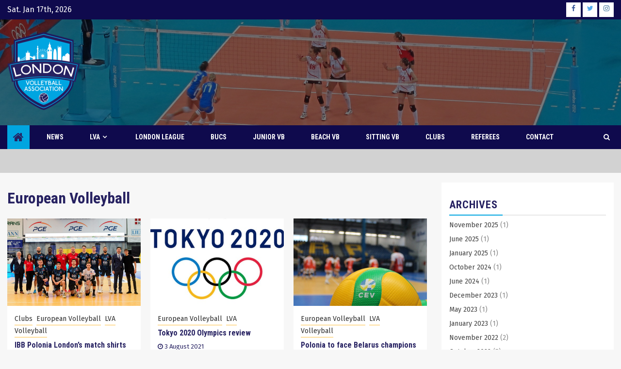

--- FILE ---
content_type: text/html; charset=UTF-8
request_url: https://londonvolleyball.org.uk/category/european-volleyball/
body_size: 9499
content:
    <!doctype html>
<html lang="en-GB">
    <head>
        <meta charset="UTF-8">
        <meta name="viewport" content="width=device-width, initial-scale=1">
        <link rel="profile" href="http://gmpg.org/xfn/11">
        <title>
            European Volleyball Archives - London Volleyball Association        </title>
        <meta name='robots' content='index, follow, max-image-preview:large, max-snippet:-1, max-video-preview:-1' />

	<!-- This site is optimized with the Yoast SEO plugin v26.7 - https://yoast.com/wordpress/plugins/seo/ -->
	<title>European Volleyball Archives - London Volleyball Association</title>
	<link rel="canonical" href="https://londonvolleyball.org.uk/category/european-volleyball/" />
	<meta property="og:locale" content="en_GB" />
	<meta property="og:type" content="article" />
	<meta property="og:title" content="European Volleyball Archives - London Volleyball Association" />
	<meta property="og:url" content="https://londonvolleyball.org.uk/category/european-volleyball/" />
	<meta property="og:site_name" content="London Volleyball Association" />
	<meta property="og:image" content="https://londonvolleyball.org.uk/wp-content/uploads/2020/03/generic.jpg" />
	<meta property="og:image:width" content="311" />
	<meta property="og:image:height" content="261" />
	<meta property="og:image:type" content="image/jpeg" />
	<meta name="twitter:card" content="summary_large_image" />
	<script type="application/ld+json" class="yoast-schema-graph">{"@context":"https://schema.org","@graph":[{"@type":"CollectionPage","@id":"https://londonvolleyball.org.uk/category/european-volleyball/","url":"https://londonvolleyball.org.uk/category/european-volleyball/","name":"European Volleyball Archives - London Volleyball Association","isPartOf":{"@id":"https://londonvolleyball.org.uk/#website"},"primaryImageOfPage":{"@id":"https://londonvolleyball.org.uk/category/european-volleyball/#primaryimage"},"image":{"@id":"https://londonvolleyball.org.uk/category/european-volleyball/#primaryimage"},"thumbnailUrl":"https://londonvolleyball.org.uk/wp-content/uploads/2021/10/061.jpg","breadcrumb":{"@id":"https://londonvolleyball.org.uk/category/european-volleyball/#breadcrumb"},"inLanguage":"en-GB"},{"@type":"ImageObject","inLanguage":"en-GB","@id":"https://londonvolleyball.org.uk/category/european-volleyball/#primaryimage","url":"https://londonvolleyball.org.uk/wp-content/uploads/2021/10/061.jpg","contentUrl":"https://londonvolleyball.org.uk/wp-content/uploads/2021/10/061.jpg","width":2200,"height":1469},{"@type":"BreadcrumbList","@id":"https://londonvolleyball.org.uk/category/european-volleyball/#breadcrumb","itemListElement":[{"@type":"ListItem","position":1,"name":"Home","item":"https://londonvolleyball.org.uk/"},{"@type":"ListItem","position":2,"name":"European Volleyball"}]},{"@type":"WebSite","@id":"https://londonvolleyball.org.uk/#website","url":"https://londonvolleyball.org.uk/","name":"London Volleyball Association","description":"Serving up volleyball for London","publisher":{"@id":"https://londonvolleyball.org.uk/#organization"},"potentialAction":[{"@type":"SearchAction","target":{"@type":"EntryPoint","urlTemplate":"https://londonvolleyball.org.uk/?s={search_term_string}"},"query-input":{"@type":"PropertyValueSpecification","valueRequired":true,"valueName":"search_term_string"}}],"inLanguage":"en-GB"},{"@type":"Organization","@id":"https://londonvolleyball.org.uk/#organization","name":"London Volleyball Association","url":"https://londonvolleyball.org.uk/","logo":{"@type":"ImageObject","inLanguage":"en-GB","@id":"https://londonvolleyball.org.uk/#/schema/logo/image/","url":"https://londonvolleyball.org.uk/wp-content/uploads/2020/01/lva-logo-sm.png","contentUrl":"https://londonvolleyball.org.uk/wp-content/uploads/2020/01/lva-logo-sm.png","width":150,"height":162,"caption":"London Volleyball Association"},"image":{"@id":"https://londonvolleyball.org.uk/#/schema/logo/image/"},"sameAs":["https://www.facebook.com/LondonVolleyballAssociation/"]}]}</script>
	<!-- / Yoast SEO plugin. -->


<link rel='dns-prefetch' href='//fonts.googleapis.com' />
<link rel="alternate" type="application/rss+xml" title="London Volleyball Association &raquo; Feed" href="https://londonvolleyball.org.uk/feed/" />
<link rel="alternate" type="application/rss+xml" title="London Volleyball Association &raquo; Comments Feed" href="https://londonvolleyball.org.uk/comments/feed/" />
<link rel="alternate" type="application/rss+xml" title="London Volleyball Association &raquo; European Volleyball Category Feed" href="https://londonvolleyball.org.uk/category/european-volleyball/feed/" />
<style id='wp-img-auto-sizes-contain-inline-css' type='text/css'>
img:is([sizes=auto i],[sizes^="auto," i]){contain-intrinsic-size:3000px 1500px}
/*# sourceURL=wp-img-auto-sizes-contain-inline-css */
</style>
<style id='wp-emoji-styles-inline-css' type='text/css'>

	img.wp-smiley, img.emoji {
		display: inline !important;
		border: none !important;
		box-shadow: none !important;
		height: 1em !important;
		width: 1em !important;
		margin: 0 0.07em !important;
		vertical-align: -0.1em !important;
		background: none !important;
		padding: 0 !important;
	}
/*# sourceURL=wp-emoji-styles-inline-css */
</style>
<link rel='stylesheet' id='font-awesome-css' href='https://londonvolleyball.org.uk/wp-content/themes/newsphere-pro/assets/font-awesome/css/font-awesome.min.css?ver=6.9' type='text/css' media='all' />
<link rel='stylesheet' id='newsphere-google-fonts-css' href='https://fonts.googleapis.com/css?family=Fira%20Sans:400,500|Roboto%20Condensed:400,300,400italic,700&#038;subset=latin,latin-ext' type='text/css' media='all' />
<link rel='stylesheet' id='newsphere-style-css' href='https://londonvolleyball.org.uk/wp-content/themes/newsphere-pro/style.css?ver=1768623396' type='text/css' media='all' />
<style id='newsphere-style-inline-css' type='text/css'>

            body.aft-default-mode blockquote:before,
        body.aft-default-mode.single-post:not(.aft-single-full-header) .entry-header span.min-read-post-format .af-post-format i,
        body.aft-default-mode .main-navigation ul.children li a, 
        body.aft-default-mode .main-navigation ul .sub-menu li a,
        body.aft-default-mode .read-details .entry-meta span,
        body.aft-default-mode h4.af-author-display-name,
        body.aft-default-mode #wp-calendar caption,
        body.aft-default-mode ul.trail-items li a,
        body.aft-default-mode {
        color: #262161;
        }

        body.aft-default-mode.single-post:not(.aft-single-full-header) .entry-header span.min-read-post-format .af-post-format i:after{
        border-color: #262161;
        }

          

    
        body.aft-default-mode .inner-suscribe input[type=submit],
        body.aft-default-mode #scroll-up,
        body.aft-default-mode .trending-posts-vertical .trending-no,
        body.aft-default-mode .aft-main-banner-section .aft-trending-latest-popular .nav-tabs>li.active,
        body.aft-default-mode .aft-main-banner-wrapper span.trending-no,
        body.aft-default-mode .read-img .min-read-post-comment,
        body.aft-default-mode .aft-home-icon {
        background-color: #01a5e0;
        }

        body.aft-default-mode .read-img .min-read-post-comment:after{
        border-top-color: #01a5e0;
        }
        
        
        bodybody.aft-default-mode  .sticky .read-title h4 a:before {
        color: #01a5e0;
        }


        body.aft-default-mode .newsphere_tabbed_posts_widget .nav-tabs > li > a:hover,
        body.aft-default-mode .newsphere_tabbed_posts_widget .nav-tabs > li > a,
        body.aft-default-mode .related-title,
        body.aft-default-mode .widget-title span, body.aft-default-mode .header-after1 span{
        border-bottom-color: #01a5e0;
        }

        body.aft-default-mode .aft-main-banner-section .color-pad .cat-links li a.newsphere-categories.category-color-1,
        body.aft-default-mode .main-banner-widget-section .color-pad .cat-links li a.newsphere-categories.category-color-1,
        body.aft-default-mode .aft-main-banner-section .color-pad .cat-links li a.newsphere-categories.category-color-2,
        body.aft-default-mode .main-banner-widget-section .color-pad .cat-links li a.newsphere-categories.category-color-2,
        body.aft-default-mode .aft-main-banner-section .color-pad .cat-links li a.newsphere-categories.category-color-3,
        body.aft-default-mode .main-banner-widget-section .color-pad .cat-links li a.newsphere-categories.category-color-3,
        body.aft-default-mode .aft-main-banner-section .color-pad .cat-links li a.newsphere-categories.category-color-4,
        body.aft-default-mode .main-banner-widget-section .color-pad .cat-links li a.newsphere-categories.category-color-4,
        body.aft-default-mode .aft-main-banner-section .color-pad .cat-links li a.newsphere-categories.category-color-5,
        body.aft-default-mode .main-banner-widget-section .color-pad .cat-links li a.newsphere-categories.category-color-5,
        body.aft-default-mode .aft-main-banner-section .color-pad .cat-links li a.newsphere-categories.category-color-6,
        body.aft-default-mode .main-banner-widget-section .color-pad .cat-links li a.newsphere-categories.category-color-6,
        body.aft-default-mode .aft-main-banner-section .color-pad .cat-links li a.newsphere-categories.category-color-7,
        body.aft-default-mode .main-banner-widget-section .color-pad .cat-links li a.newsphere-categories.category-color-7,
        body.aft-default-mode .af-sp-wave:before, body.aft-default-mode .af-sp-wave:after ,
        body.aft-default-mode .af-video-slider .swiper-slide.selected{
        border-color: #01a5e0;
        }
      

            body.aft-default-mode .inner-suscribe input[type=submit],
        body.aft-default-mode #scroll-up,
        body.aft-default-mode .aft-main-banner-section .aft-trending-latest-popular .nav-tabs>li.active>a:hover, 
        body.aft-default-mode .aft-main-banner-section .aft-trending-latest-popular .nav-tabs>li.active>a,
        body.aft-default-mode .read-img .min-read-post-comment a,
        body.aft-default-mode .aft-home-icon a,
        body.aft-default-mode .aft-main-banner-wrapper span.trending-no,
        body.aft-default-mode .trending-posts-vertical .trending-no{
        color: #262161;
        }
    
            body.aft-default-mode .header-style1:not(.header-layout-2) .top-header {
        background-color: #0f0a4d;
        }
      
            body.aft-default-mode .header-style1:not(.header-layout-2) .top-header .date-bar-left{
        color: #ffffff;
        }
        body.aft-default-mode .header-style1:not(.header-layout-2) .top-header .offcanvas-menu span{
        background-color: #ffffff;
        }
        body.aft-default-mode .header-style1:not(.header-layout-2) .top-header .offcanvas:hover .offcanvas-menu span.mbtn-bot,
        body.aft-default-mode .header-style1:not(.header-layout-2) .top-header .offcanvas:hover .offcanvas-menu span.mbtn-top,
        body.aft-default-mode .header-style1:not(.header-layout-2) .top-header .offcanvas-menu span.mbtn-top ,
        body.aft-default-mode .header-style1:not(.header-layout-2) .top-header .offcanvas-menu span.mbtn-bot{
        border-color: #ffffff;
        }
      

            body.aft-default-mode .author-links a,
        body.aft-default-mode .entry-content > [class*="wp-block-"] a:not(.has-text-color),
        body.aft-default-mode .entry-content > ul a,
        body.aft-default-mode .entry-content > ol a,
        body.aft-default-mode .entry-content > p a {
        color: #1e70cd;
        }
       

            body.aft-default-mode .main-navigation ul li a,
        body.aft-default-mode .search-icon:visited, 
        body.aft-default-mode .search-icon:hover, 
        body.aft-default-mode .search-icon:focus, 
        body.aft-default-mode .search-icon:active,
        body.aft-default-mode .search-icon{ 
        color: #ffffff;
        }
        body.aft-default-mode .ham:before, 
        body.aft-default-mode .ham:after,
        body.aft-default-mode .ham{
        background-color: #ffffff;
        }

        
        

            body.aft-default-mode .bottom-bar {
        background-color: #0f0a4d;
        }
         


            body.aft-default-mode .main-navigation .menu-description {
        background-color: #01a5e0;
        }
        body.aft-default-mode .main-navigation .menu-description:after{
        border-top-color: #01a5e0;
        }
     
    
            body.aft-default-mode .main-navigation .menu-description {
        color: #0f0a4d;

        }

        

            body.aft-default-mode.single-post.aft-single-full-header header.entry-header.pos-rel.aft-no-featured-image ,
        body.aft-default-mode .aft-blocks.banner-carousel-1-wrap {
        background-color: #1c1c1c;

        }

    


            
        body.aft-default-mode .aft-main-banner-section .aft-trending-latest-popular .nav-tabs li,
        body.aft-default-mode.aft-dark-mode .aft-main-banner-section .read-single.color-pad,
        body.aft-default-mode .aft-main-banner-section .read-single.color-pad {
        background-color: #212121;
        }

        body.aft-default-mode.aft-transparent-main-banner-box .aft-main-banner-section .aft-trending-latest-popular li.af-double-column.list-style:before,
        body.aft-default-mode.aft-transparent-main-banner-box .aft-main-banner-section .read-single.color-pad:before {
            background-color: #212121;
        }

    
            

        body.aft-default-mode .aft-main-banner-section .aft-trending-latest-popular .nav-tabs>li>a,
        body.aft-default-mode.aft-dark-mode .aft-main-banner-section .color-pad,
        body.aft-default-mode.aft-dark-mode .aft-main-banner-section .color-pad .entry-meta span a,
        body.aft-default-mode.aft-dark-mode .aft-main-banner-section .color-pad .entry-meta span,
        body.aft-default-mode.aft-dark-mode .aft-main-banner-section .color-pad .read-title h4 a,
        body.aft-default-mode .aft-main-banner-section .color-pad,
        body.aft-default-mode .aft-main-banner-section .color-pad .entry-meta span a,
        body.aft-default-mode .aft-main-banner-section .color-pad .entry-meta span,
        body.aft-default-mode .aft-main-banner-section .color-pad .read-title h4 a{

        color: #ffffff;

        }

    
            body.aft-default-mode .page-title,
        body.aft-default-mode .newsphere_tabbed_posts_widget .nav-tabs > li > a,
        body.aft-default-mode h1.entry-title,
        body.aft-default-mode .widget-title,body.aft-default-mode  .header-after1 {
        color: #262161;
        }
    
            body.aft-default-mode .read-title h4 a {
        color: #262161;
        }
    
            body.aft-default-mode.single-post.aft-single-full-header .entry-header .read-details, body.aft-default-mode.single-post.aft-single-full-header .entry-header .entry-meta span a, body.aft-default-mode.single-post.aft-single-full-header .entry-header .entry-meta span, body.aft-default-mode.single-post.aft-single-full-header .entry-header .read-details .entry-title,
        body.aft-default-mode.single-post.aft-single-full-header .entry-header .cat-links li a, body.aft-default-mode.single-post.aft-single-full-header .entry-header .entry-meta span a, body.aft-default-mode.single-post.aft-single-full-header .entry-header .entry-meta span, body.aft-default-mode.single-post.aft-single-full-header .entry-header .read-details .entry-title,
        body.aft-default-mode .site-footer .color-pad .big-grid .read-title h4 a ,
        body.aft-default-mode .big-grid .read-details .entry-meta span, 
        body.aft-default-mode .big-grid .read-details .entry-meta span a, 
        body.aft-default-mode .big-grid .read-title h4 a {
        color: #ffffff;
        }
    
            body.aft-default-mode.single-post.aft-single-full-header .entry-header span.min-read-post-format .af-post-format i,
        body.aft-default-mode .af-bg-play i,
        body.aft-default-mode .af-post-format i {
        color: #ffffff;
        }
        body.aft-default-mode.single-post.aft-single-full-header .entry-header span.min-read-post-format .af-post-format i:after,
        body.aft-default-mode .af-bg-play i:after,
        body.aft-default-mode .af-post-format i:after{
        border-color: #ffffff;
        }
    
            body.aft-default-mode blockquote:before,
        body.aft-default-mode .alignfull:not(.wp-block-cover),
        body.aft-default-mode .alignwide,
        body.aft-default-mode .sidr, 
        body.aft-default-mode .read-single .color-pad, 
        body.aft-default-mode #secondary .widget-area.color-pad .widget, 
        body.aft-default-mode .read-single.color-pad {
        background-color: #ffffff;
        }
     

            body.aft-default-mode footer.site-footer{
        background-color: #0f0a4d;
        }
     

            body.aft-default-mode a.newsphere-categories.category-color-1 {
        border-color: #ffbf3f;
        }
        body.aft-default-mode .site-footer a.newsphere-categories.category-color-1 ,
        body.aft-default-mode .aft-main-banner-section .color-pad .cat-links li a.newsphere-categories.category-color-1,
        body.aft-default-mode .main-banner-widget-section .color-pad .cat-links li a.newsphere-categories.category-color-1{
        color: #ffbf3f;
        }
                body.aft-default-mode a.newsphere-categories.category-color-2 {
        border-color: #ff5722;
        }
        body.aft-default-mode .site-footer a.newsphere-categories.category-color-2 ,
        body.aft-default-mode .aft-main-banner-section .color-pad .cat-links li a.newsphere-categories.category-color-2,
        body.aft-default-mode .main-banner-widget-section .color-pad .cat-links li a.newsphere-categories.category-color-2{
        color: #ff5722;
        }
                body.aft-default-mode a.newsphere-categories.category-color-3 {
        border-color: #2196F3;
        }
        body.aft-default-mode .site-footer a.newsphere-categories.category-color-3 ,
        body.aft-default-mode .aft-main-banner-section .color-pad .cat-links li a.newsphere-categories.category-color-3,
        body.aft-default-mode .main-banner-widget-section .color-pad .cat-links li a.newsphere-categories.category-color-3{
        color: #2196F3;
        }
                body.aft-default-mode a.newsphere-categories.category-color-4 {
        border-color: #d327f1;
        }
        body.aft-default-mode .site-footer a.newsphere-categories.category-color-4 ,
        body.aft-default-mode .aft-main-banner-section .color-pad .cat-links li a.newsphere-categories.category-color-4,
        body.aft-default-mode .main-banner-widget-section .color-pad .cat-links li a.newsphere-categories.category-color-4{
        color: #d327f1;
        }
                body.aft-default-mode a.newsphere-categories.category-color-5 {
        border-color: #4caf50;
        }
        body.aft-default-mode .site-footer a.newsphere-categories.category-color-5 ,
        body.aft-default-mode .aft-main-banner-section .color-pad .cat-links li a.newsphere-categories.category-color-5,
        body.aft-default-mode .main-banner-widget-section .color-pad .cat-links li a.newsphere-categories.category-color-5{
        color: #4caf50;
        }
                body.aft-default-mode a.newsphere-categories.category-color-6 {
        border-color: #8bc34a;
        }
        body.aft-default-mode .site-footer a.newsphere-categories.category-color-6 ,
        body.aft-default-mode .aft-main-banner-section .color-pad .cat-links li a.newsphere-categories.category-color-6,
        body.aft-default-mode .main-banner-widget-section .color-pad .cat-links li a.newsphere-categories.category-color-6{
        color: #8bc34a;
        }
                body.aft-default-mode a.newsphere-categories.category-color-7 {
        border-color: #00BCD4;
        }
        body.aft-default-mode .site-footer a.newsphere-categories.category-color-7 ,
        body.aft-default-mode .aft-main-banner-section .color-pad .cat-links li a.newsphere-categories.category-color-7,
        body.aft-default-mode .main-banner-widget-section .color-pad .cat-links li a.newsphere-categories.category-color-7{
        color: #00BCD4;
        }
    
            body,
        button,
        input,
        select,
        optgroup,
        textarea, p {
        font-family: Fira Sans;
        }
        
            .min-read,
        .nav-tabs>li,
        .main-navigation ul li a,
        .site-title, h1, h2, h3, h4, h5, h6 {
        font-family: Roboto Condensed;
        }
        

            .read-title h4 ,
        .small-gird-style .big-grid .read-title h4,
        .af-double-column.list-style .read-title h4 {
        font-size: 16px;
        }
    
            .list-style .read-title h4,
        .aft-trending-latest-popular .small-gird-style .big-grid .read-title h4,
        .newsphere_posts_express_list .grid-part .read-title h4, 
        .af-double-column.list-style .aft-spotlight-posts-1 .read-title h4,
        .banner-carousel-1 .read-title h4 {
        font-size: 22px;
        }
    
            .big-grid .read-title h4 {
        font-size: 32px;
        }
    
            .related-title,
        .widget-title, .header-after1 {
        font-size: 22px;
        }
    
            body.single-post .entry-title {
        font-size: 32px;
        }
    
        
            body,
        body.single-post .entry-title,
        .widget-title span, 
        .header-after1 span,
        .read-title h4 {
        line-height: 1.4;
        }
        
        
       }
        
/*# sourceURL=newsphere-style-inline-css */
</style>
<script type="text/javascript" src="https://londonvolleyball.org.uk/wp-includes/js/jquery/jquery.min.js?ver=3.7.1" id="jquery-core-js"></script>
<script type="text/javascript" src="https://londonvolleyball.org.uk/wp-includes/js/jquery/jquery-migrate.min.js?ver=3.4.1" id="jquery-migrate-js"></script>
<link rel="https://api.w.org/" href="https://londonvolleyball.org.uk/wp-json/" /><link rel="alternate" title="JSON" type="application/json" href="https://londonvolleyball.org.uk/wp-json/wp/v2/categories/50" /><link rel="EditURI" type="application/rsd+xml" title="RSD" href="https://londonvolleyball.org.uk/xmlrpc.php?rsd" />
<meta name="generator" content="WordPress 6.9" />
        <link rel="icon" href="https://londonvolleyball.org.uk/wp-content/uploads/2020/01/lva-logo-lg-150x150.png" sizes="32x32" />
<link rel="icon" href="https://londonvolleyball.org.uk/wp-content/uploads/2020/01/lva-logo-lg.png" sizes="192x192" />
<link rel="apple-touch-icon" href="https://londonvolleyball.org.uk/wp-content/uploads/2020/01/lva-logo-lg.png" />
<meta name="msapplication-TileImage" content="https://londonvolleyball.org.uk/wp-content/uploads/2020/01/lva-logo-lg.png" />
    </head>

<body class="archive category category-european-volleyball category-50 wp-custom-logo wp-theme-newsphere-pro hfeed aft-default-mode aft-hide-comment-count-in-list aft-hide-minutes-read-in-list aft-hide-date-author-in-list default-content-layout align-content-left">


<div id="page" class="site">
    <a class="skip-link screen-reader-text" href="#content">Skip to content</a>


        <header id="masthead" class="header-style1 header-layout-1">

            <div class="top-header">
    <div class="container-wrapper">
        <div class="top-bar-flex">
            <div class="top-bar-left col-2">

                
                <div class="date-bar-left">
                                            <span class="topbar-date">
                                        Sat. Jan 17th, 2026                                     </span>

                                    </div>
            </div>

            <div class="top-bar-right col-2">
  						<span class="aft-small-social-menu">
  							
                                <div class="social-navigation"><ul id="social-menu" class="menu"><li id="menu-item-2039" class="menu-item menu-item-type-custom menu-item-object-custom menu-item-2039"><a target="_blank" href="https://www.facebook.com/LondonVolleyballAssociation/"><span class="screen-reader-text">Facebook</span></a></li>
<li id="menu-item-2040" class="menu-item menu-item-type-custom menu-item-object-custom menu-item-2040"><a target="_blank" href="https://twitter.com/VballLondon"><span class="screen-reader-text">Twitter</span></a></li>
<li id="menu-item-2728" class="menu-item menu-item-type-custom menu-item-object-custom menu-item-2728"><a target="_blank" href="https://www.instagram.com/londonvolleyballassociation/"><span class="screen-reader-text">Instagram</span></a></li>
</ul></div>
                              						</span>
            </div>
        </div>
    </div>

</div>
<div class="main-header data-bg" data-background="https://londonvolleyball.net/wp-content/uploads/2020/05/header01.jpg">
    <div class="container-wrapper">
        <div class="af-container-row af-flex-container">
            <div class="col-3 float-l pad">
                <div class="logo-brand">
                    <div class="site-branding">
                        <a href="https://londonvolleyball.org.uk/" class="custom-logo-link" rel="home"><img width="150" height="162" src="https://londonvolleyball.org.uk/wp-content/uploads/2020/01/lva-logo-sm.png" class="custom-logo" alt="London Volleyball Association" decoding="async" /></a>                    </div>
                </div>
            </div>
            <div class="col-66 float-l pad">
                            </div>
        </div>
    </div>

</div>

            <div class="header-menu-part">
                <div id="main-navigation-bar" class="bottom-bar">
                    <div class="navigation-section-wrapper">
                        <div class="container-wrapper">
                            <div class="header-middle-part">
                                <div class="navigation-container">
                                    <nav class="main-navigation clearfix">
                                                                                <span class="aft-home-icon">
                                                                                    <a href="https://londonvolleyball.org.uk">
                                            <i class="fa fa-home" aria-hidden="true"></i>
                                        </a>
                                    </span>
                                                                                <span class="toggle-menu" aria-controls="primary-menu" aria-expanded="false">
                                        <span class="screen-reader-text">
                                            Primary Menu                                        </span>
                                        <i class="ham"></i>
                                    </span>
                                        <div class="menu main-menu menu-desktop hide-menu-border"><ul id="primary-menu" class="menu"><li id="menu-item-31" class="menu-item menu-item-type-post_type menu-item-object-page current_page_parent menu-item-31"><a href="https://londonvolleyball.org.uk/news/">News</a></li>
<li id="menu-item-2127" class="menu-item menu-item-type-custom menu-item-object-custom menu-item-has-children menu-item-2127"><a>LVA</a>
<ul class="sub-menu">
	<li id="menu-item-2128" class="menu-item menu-item-type-post_type menu-item-object-page menu-item-2128"><a href="https://londonvolleyball.org.uk/london-volleyball-association/">About</a></li>
	<li id="menu-item-2022" class="menu-item menu-item-type-post_type menu-item-object-page menu-item-2022"><a href="https://londonvolleyball.org.uk/getting-involved/">Getting involved with volleyball</a></li>
	<li id="menu-item-77" class="menu-item menu-item-type-post_type menu-item-object-page menu-item-77"><a href="https://londonvolleyball.org.uk/resources-downloads/">Resources &#038; Downloads</a></li>
</ul>
</li>
<li id="menu-item-3683" class="menu-item menu-item-type-post_type menu-item-object-page menu-item-3683"><a href="https://londonvolleyball.org.uk/london-league/">London League</a></li>
<li id="menu-item-3710" class="menu-item menu-item-type-post_type menu-item-object-page menu-item-3710"><a href="https://londonvolleyball.org.uk/bucs-league/">BUCS</a></li>
<li id="menu-item-72" class="menu-item menu-item-type-post_type menu-item-object-page menu-item-72"><a href="https://londonvolleyball.org.uk/junior-volleyball/">Junior VB</a></li>
<li id="menu-item-73" class="menu-item menu-item-type-post_type menu-item-object-page menu-item-73"><a href="https://londonvolleyball.org.uk/beach-volleyball/">Beach VB</a></li>
<li id="menu-item-71" class="menu-item menu-item-type-post_type menu-item-object-page menu-item-71"><a href="https://londonvolleyball.org.uk/sitting-volleyball/">Sitting VB</a></li>
<li id="menu-item-30" class="menu-item menu-item-type-post_type menu-item-object-page menu-item-30"><a href="https://londonvolleyball.org.uk/clubs/">Clubs</a></li>
<li id="menu-item-3781" class="menu-item menu-item-type-post_type menu-item-object-page menu-item-3781"><a href="https://londonvolleyball.org.uk/referees/">Referees</a></li>
<li id="menu-item-2059" class="menu-item menu-item-type-post_type menu-item-object-page menu-item-2059"><a href="https://londonvolleyball.org.uk/contact/">Contact</a></li>
</ul></div>                                    </nav>
                                </div>
                            </div>
                            <div class="header-right-part">

                                                                <div class="af-search-wrap">
                                    <div class="search-overlay">
                                        <a href="#" title="Search" class="search-icon">
                                            <i class="fa fa-search"></i>
                                        </a>
                                        <div class="af-search-form">
                                            <form role="search" method="get" class="search-form" action="https://londonvolleyball.org.uk/">
				<label>
					<span class="screen-reader-text">Search for:</span>
					<input type="search" class="search-field" placeholder="Search &hellip;" value="" name="s" />
				</label>
				<input type="submit" class="search-submit" value="Search" />
			</form>                                        </div>
                                    </div>
                                </div>
                            </div>
                        </div>
                    </div>
                </div>
            </div>
        </header>

        <!-- end slider-section -->
        
<div class="general-wrapper">
    <div id="content" class="container-wrapper">

    <div id="primary" class="content-area">
        <main id="main" class="site-main">

			
                <header class="header-title-wrapper1">
					<h1 class="page-title">European Volleyball</h1>                </header><!-- .header-title-wrapper -->
				        <div class="af-container-row aft-archive-wrapper clearfix archive-layout-grid">
		


		            <article id="post-3323" class="af-sec-post latest-posts-grid col-3 float-l pad archive-layout-grid archive-image-default post-3323 post type-post status-publish format-standard has-post-thumbnail hentry category-clubs category-european-volleyball category-lva category-volleyball"                     data-mh="archive-layout-grid">
				
<div class="archive-grid-post">
    <div class="read-single color-pad">
        <div class="data-bg read-img pos-rel read-bg-img"
             data-background="https://londonvolleyball.org.uk/wp-content/uploads/2021/10/061-1024x684.jpg">
            <img src="https://londonvolleyball.org.uk/wp-content/uploads/2021/10/061-1024x684.jpg">
            <a href="https://londonvolleyball.org.uk/2021/10/04/ibb-polonia-londons-match-shirts-display-a-world-famous-author-the-matches-with-pge-skra-and-cev-champions-league-campaign/"></a>
                    </div>
        <div class="read-details color-tp-pad no-color-pad">
            <div class="read-categories">
                <ul class="cat-links"><li class="meta-category">
                             <a class="newsphere-categories category-color-1" href="https://londonvolleyball.org.uk/category/clubs/" alt="View all posts in Clubs"> 
                                 Clubs
                             </a>
                        </li><li class="meta-category">
                             <a class="newsphere-categories category-color-1" href="https://londonvolleyball.org.uk/category/european-volleyball/" alt="View all posts in European Volleyball"> 
                                 European Volleyball
                             </a>
                        </li><li class="meta-category">
                             <a class="newsphere-categories category-color-1" href="https://londonvolleyball.org.uk/category/lva/" alt="View all posts in LVA"> 
                                 LVA
                             </a>
                        </li><li class="meta-category">
                             <a class="newsphere-categories category-color-1" href="https://londonvolleyball.org.uk/category/volleyball/" alt="View all posts in Volleyball"> 
                                 Volleyball
                             </a>
                        </li></ul>            </div>
            <div class="read-title">
                <h4>
                    <a href="https://londonvolleyball.org.uk/2021/10/04/ibb-polonia-londons-match-shirts-display-a-world-famous-author-the-matches-with-pge-skra-and-cev-champions-league-campaign/">IBB Polonia London&#8217;s match shirts display a world famous author. The matches with PGE Skra and CEV Champions League campaign</a>
                </h4>
            </div>
            <div class="entry-meta">
                
            <span class="author-links">

                            <span class="item-metadata posts-date">
                <i class="fa fa-clock-o"></i>
                    4 October 2021            </span>
                            
        </span>
                    </div>
        </div>
    </div>

    </div>
            </article>
		
		


		            <article id="post-3291" class="af-sec-post latest-posts-grid col-3 float-l pad archive-layout-grid archive-image-default post-3291 post type-post status-publish format-standard has-post-thumbnail hentry category-european-volleyball category-lva"                     data-mh="archive-layout-grid">
				
<div class="archive-grid-post">
    <div class="read-single color-pad">
        <div class="data-bg read-img pos-rel read-bg-img"
             data-background="https://londonvolleyball.org.uk/wp-content/uploads/2021/08/tok.jpg">
            <img src="https://londonvolleyball.org.uk/wp-content/uploads/2021/08/tok.jpg">
            <a href="https://londonvolleyball.org.uk/2021/08/03/tokyo-2020-olympics-review/"></a>
                    </div>
        <div class="read-details color-tp-pad no-color-pad">
            <div class="read-categories">
                <ul class="cat-links"><li class="meta-category">
                             <a class="newsphere-categories category-color-1" href="https://londonvolleyball.org.uk/category/european-volleyball/" alt="View all posts in European Volleyball"> 
                                 European Volleyball
                             </a>
                        </li><li class="meta-category">
                             <a class="newsphere-categories category-color-1" href="https://londonvolleyball.org.uk/category/lva/" alt="View all posts in LVA"> 
                                 LVA
                             </a>
                        </li></ul>            </div>
            <div class="read-title">
                <h4>
                    <a href="https://londonvolleyball.org.uk/2021/08/03/tokyo-2020-olympics-review/">Tokyo 2020 Olympics review</a>
                </h4>
            </div>
            <div class="entry-meta">
                
            <span class="author-links">

                            <span class="item-metadata posts-date">
                <i class="fa fa-clock-o"></i>
                    3 August 2021            </span>
                            
        </span>
                    </div>
        </div>
    </div>

    </div>
            </article>
		
		


		            <article id="post-3258" class="af-sec-post latest-posts-grid col-3 float-l pad archive-layout-grid archive-image-default post-3258 post type-post status-publish format-standard has-post-thumbnail hentry category-european-volleyball category-lva category-volleyball"                     data-mh="archive-layout-grid">
				
<div class="archive-grid-post">
    <div class="read-single color-pad">
        <div class="data-bg read-img pos-rel read-bg-img"
             data-background="https://londonvolleyball.org.uk/wp-content/uploads/2021/06/IMG_1437-1024x1536.jpg">
            <img src="https://londonvolleyball.org.uk/wp-content/uploads/2021/06/IMG_1437-1024x1536.jpg">
            <a href="https://londonvolleyball.org.uk/2021/06/25/polonia-to-face-belarus-champions-shakhtor-soligorsk/"></a>
                    </div>
        <div class="read-details color-tp-pad no-color-pad">
            <div class="read-categories">
                <ul class="cat-links"><li class="meta-category">
                             <a class="newsphere-categories category-color-1" href="https://londonvolleyball.org.uk/category/european-volleyball/" alt="View all posts in European Volleyball"> 
                                 European Volleyball
                             </a>
                        </li><li class="meta-category">
                             <a class="newsphere-categories category-color-1" href="https://londonvolleyball.org.uk/category/lva/" alt="View all posts in LVA"> 
                                 LVA
                             </a>
                        </li><li class="meta-category">
                             <a class="newsphere-categories category-color-1" href="https://londonvolleyball.org.uk/category/volleyball/" alt="View all posts in Volleyball"> 
                                 Volleyball
                             </a>
                        </li></ul>            </div>
            <div class="read-title">
                <h4>
                    <a href="https://londonvolleyball.org.uk/2021/06/25/polonia-to-face-belarus-champions-shakhtor-soligorsk/">Polonia to face Belarus champions Shakhtor Soligorsk</a>
                </h4>
            </div>
            <div class="entry-meta">
                
            <span class="author-links">

                            <span class="item-metadata posts-date">
                <i class="fa fa-clock-o"></i>
                    25 June 2021            </span>
                            
        </span>
                    </div>
        </div>
    </div>

    </div>
            </article>
		
		


		            <article id="post-3215" class="af-sec-post latest-posts-grid col-3 float-l pad archive-layout-grid archive-image-default post-3215 post type-post status-publish format-standard has-post-thumbnail hentry category-clubs category-european-volleyball category-junior-volleyball category-lva category-volleyball"                     data-mh="archive-layout-grid">
				
<div class="archive-grid-post">
    <div class="read-single color-pad">
        <div class="data-bg read-img pos-rel read-bg-img"
             data-background="https://londonvolleyball.org.uk/wp-content/uploads/2021/02/ProVolley_Online_classes-1024x768.jpeg">
            <img src="https://londonvolleyball.org.uk/wp-content/uploads/2021/02/ProVolley_Online_classes-1024x768.jpeg">
            <a href="https://londonvolleyball.org.uk/2021/02/16/ibb-polonia-london-coaches-its-players-online/"></a>
                    </div>
        <div class="read-details color-tp-pad no-color-pad">
            <div class="read-categories">
                <ul class="cat-links"><li class="meta-category">
                             <a class="newsphere-categories category-color-1" href="https://londonvolleyball.org.uk/category/clubs/" alt="View all posts in Clubs"> 
                                 Clubs
                             </a>
                        </li><li class="meta-category">
                             <a class="newsphere-categories category-color-1" href="https://londonvolleyball.org.uk/category/european-volleyball/" alt="View all posts in European Volleyball"> 
                                 European Volleyball
                             </a>
                        </li><li class="meta-category">
                             <a class="newsphere-categories category-color-1" href="https://londonvolleyball.org.uk/category/junior-volleyball/" alt="View all posts in Junior Volleyball"> 
                                 Junior Volleyball
                             </a>
                        </li><li class="meta-category">
                             <a class="newsphere-categories category-color-1" href="https://londonvolleyball.org.uk/category/lva/" alt="View all posts in LVA"> 
                                 LVA
                             </a>
                        </li><li class="meta-category">
                             <a class="newsphere-categories category-color-1" href="https://londonvolleyball.org.uk/category/volleyball/" alt="View all posts in Volleyball"> 
                                 Volleyball
                             </a>
                        </li></ul>            </div>
            <div class="read-title">
                <h4>
                    <a href="https://londonvolleyball.org.uk/2021/02/16/ibb-polonia-london-coaches-its-players-online/">IBB Polonia London coaches its players online</a>
                </h4>
            </div>
            <div class="entry-meta">
                
            <span class="author-links">

                            <span class="item-metadata posts-date">
                <i class="fa fa-clock-o"></i>
                    16 February 2021            </span>
                            
        </span>
                    </div>
        </div>
    </div>

    </div>
            </article>
		
		


		            <article id="post-3100" class="af-sec-post latest-posts-grid col-3 float-l pad archive-layout-grid archive-image-default post-3100 post type-post status-publish format-standard has-post-thumbnail hentry category-clubs category-european-volleyball category-lva category-volleyball"                     data-mh="archive-layout-grid">
				
<div class="archive-grid-post">
    <div class="read-single color-pad">
        <div class="data-bg read-img pos-rel read-bg-img"
             data-background="https://londonvolleyball.org.uk/wp-content/uploads/2020/08/Logo_CEV.jpg">
            <img src="https://londonvolleyball.org.uk/wp-content/uploads/2020/08/Logo_CEV.jpg">
            <a href="https://londonvolleyball.org.uk/2020/08/27/cev-champions-league-mp-joins-ibb-polonia-london/"></a>
                    </div>
        <div class="read-details color-tp-pad no-color-pad">
            <div class="read-categories">
                <ul class="cat-links"><li class="meta-category">
                             <a class="newsphere-categories category-color-1" href="https://londonvolleyball.org.uk/category/clubs/" alt="View all posts in Clubs"> 
                                 Clubs
                             </a>
                        </li><li class="meta-category">
                             <a class="newsphere-categories category-color-1" href="https://londonvolleyball.org.uk/category/european-volleyball/" alt="View all posts in European Volleyball"> 
                                 European Volleyball
                             </a>
                        </li><li class="meta-category">
                             <a class="newsphere-categories category-color-1" href="https://londonvolleyball.org.uk/category/lva/" alt="View all posts in LVA"> 
                                 LVA
                             </a>
                        </li><li class="meta-category">
                             <a class="newsphere-categories category-color-1" href="https://londonvolleyball.org.uk/category/volleyball/" alt="View all posts in Volleyball"> 
                                 Volleyball
                             </a>
                        </li></ul>            </div>
            <div class="read-title">
                <h4>
                    <a href="https://londonvolleyball.org.uk/2020/08/27/cev-champions-league-mp-joins-ibb-polonia-london/">CEV Champions League MVP joins IBB Polonia London</a>
                </h4>
            </div>
            <div class="entry-meta">
                
            <span class="author-links">

                            <span class="item-metadata posts-date">
                <i class="fa fa-clock-o"></i>
                    27 August 2020            </span>
                            
        </span>
                    </div>
        </div>
    </div>

    </div>
            </article>
		
		


		            <article id="post-2066" class="af-sec-post latest-posts-grid col-3 float-l pad archive-layout-grid archive-image-default post-2066 post type-post status-publish format-standard has-post-thumbnail hentry category-european-volleyball category-lva tag-european-volleyball"                     data-mh="archive-layout-grid">
				
<div class="archive-grid-post">
    <div class="read-single color-pad">
        <div class="data-bg read-img pos-rel read-bg-img"
             data-background="https://londonvolleyball.org.uk/wp-content/uploads/2020/01/img5e00b3fb318f6.jpg">
            <img src="https://londonvolleyball.org.uk/wp-content/uploads/2020/01/img5e00b3fb318f6.jpg">
            <a href="https://londonvolleyball.org.uk/2019/12/20/ibb-polonia-out-of-europe/"></a>
                    </div>
        <div class="read-details color-tp-pad no-color-pad">
            <div class="read-categories">
                <ul class="cat-links"><li class="meta-category">
                             <a class="newsphere-categories category-color-1" href="https://londonvolleyball.org.uk/category/european-volleyball/" alt="View all posts in European Volleyball"> 
                                 European Volleyball
                             </a>
                        </li><li class="meta-category">
                             <a class="newsphere-categories category-color-1" href="https://londonvolleyball.org.uk/category/lva/" alt="View all posts in LVA"> 
                                 LVA
                             </a>
                        </li></ul>            </div>
            <div class="read-title">
                <h4>
                    <a href="https://londonvolleyball.org.uk/2019/12/20/ibb-polonia-out-of-europe/">IBB Polonia out of Europe</a>
                </h4>
            </div>
            <div class="entry-meta">
                
            <span class="author-links">

                            <span class="item-metadata posts-date">
                <i class="fa fa-clock-o"></i>
                    20 December 2019            </span>
                            
        </span>
                    </div>
        </div>
    </div>

    </div>
            </article>
		
		        </div>
	
            <div class="col col-ten">
                <div class="newsphere-pagination">
					                </div>
            </div>
        </main><!-- #main -->
    </div><!-- #primary -->





<div id="secondary" class="sidebar-area ">
    <div class="theiaStickySidebar">
        <aside class="widget-area color-pad">
            <div id="archives-4" class="widget newsphere-widget widget_archive"><h2 class="widget-title widget-title-1"><span>Archives</span></h2>
			<ul>
					<li><a href='https://londonvolleyball.org.uk/2025/11/'>November 2025</a>&nbsp;(1)</li>
	<li><a href='https://londonvolleyball.org.uk/2025/06/'>June 2025</a>&nbsp;(1)</li>
	<li><a href='https://londonvolleyball.org.uk/2025/01/'>January 2025</a>&nbsp;(1)</li>
	<li><a href='https://londonvolleyball.org.uk/2024/10/'>October 2024</a>&nbsp;(1)</li>
	<li><a href='https://londonvolleyball.org.uk/2024/06/'>June 2024</a>&nbsp;(1)</li>
	<li><a href='https://londonvolleyball.org.uk/2023/12/'>December 2023</a>&nbsp;(1)</li>
	<li><a href='https://londonvolleyball.org.uk/2023/05/'>May 2023</a>&nbsp;(1)</li>
	<li><a href='https://londonvolleyball.org.uk/2023/01/'>January 2023</a>&nbsp;(1)</li>
	<li><a href='https://londonvolleyball.org.uk/2022/11/'>November 2022</a>&nbsp;(2)</li>
	<li><a href='https://londonvolleyball.org.uk/2022/10/'>October 2022</a>&nbsp;(5)</li>
	<li><a href='https://londonvolleyball.org.uk/2022/09/'>September 2022</a>&nbsp;(1)</li>
	<li><a href='https://londonvolleyball.org.uk/2022/06/'>June 2022</a>&nbsp;(1)</li>
	<li><a href='https://londonvolleyball.org.uk/2022/04/'>April 2022</a>&nbsp;(2)</li>
	<li><a href='https://londonvolleyball.org.uk/2022/03/'>March 2022</a>&nbsp;(1)</li>
	<li><a href='https://londonvolleyball.org.uk/2022/01/'>January 2022</a>&nbsp;(8)</li>
	<li><a href='https://londonvolleyball.org.uk/2021/12/'>December 2021</a>&nbsp;(5)</li>
	<li><a href='https://londonvolleyball.org.uk/2021/11/'>November 2021</a>&nbsp;(16)</li>
	<li><a href='https://londonvolleyball.org.uk/2021/10/'>October 2021</a>&nbsp;(1)</li>
	<li><a href='https://londonvolleyball.org.uk/2021/09/'>September 2021</a>&nbsp;(5)</li>
	<li><a href='https://londonvolleyball.org.uk/2021/08/'>August 2021</a>&nbsp;(4)</li>
	<li><a href='https://londonvolleyball.org.uk/2021/07/'>July 2021</a>&nbsp;(2)</li>
	<li><a href='https://londonvolleyball.org.uk/2021/06/'>June 2021</a>&nbsp;(2)</li>
	<li><a href='https://londonvolleyball.org.uk/2021/03/'>March 2021</a>&nbsp;(2)</li>
	<li><a href='https://londonvolleyball.org.uk/2021/02/'>February 2021</a>&nbsp;(2)</li>
	<li><a href='https://londonvolleyball.org.uk/2020/12/'>December 2020</a>&nbsp;(5)</li>
	<li><a href='https://londonvolleyball.org.uk/2020/11/'>November 2020</a>&nbsp;(2)</li>
	<li><a href='https://londonvolleyball.org.uk/2020/10/'>October 2020</a>&nbsp;(2)</li>
	<li><a href='https://londonvolleyball.org.uk/2020/09/'>September 2020</a>&nbsp;(2)</li>
	<li><a href='https://londonvolleyball.org.uk/2020/08/'>August 2020</a>&nbsp;(1)</li>
	<li><a href='https://londonvolleyball.org.uk/2020/07/'>July 2020</a>&nbsp;(3)</li>
	<li><a href='https://londonvolleyball.org.uk/2020/06/'>June 2020</a>&nbsp;(10)</li>
	<li><a href='https://londonvolleyball.org.uk/2020/04/'>April 2020</a>&nbsp;(4)</li>
	<li><a href='https://londonvolleyball.org.uk/2020/03/'>March 2020</a>&nbsp;(1)</li>
	<li><a href='https://londonvolleyball.org.uk/2020/02/'>February 2020</a>&nbsp;(4)</li>
	<li><a href='https://londonvolleyball.org.uk/2020/01/'>January 2020</a>&nbsp;(11)</li>
	<li><a href='https://londonvolleyball.org.uk/2019/12/'>December 2019</a>&nbsp;(3)</li>
	<li><a href='https://londonvolleyball.org.uk/2012/02/'>February 2012</a>&nbsp;(1)</li>
			</ul>

			</div>        </aside>
    </div>
</div>
</div>
</div>

<footer class="site-footer">
  <div class="other-links">
    <ul>
      <li><a href="https://www.volleyballengland.org/" rel="noreferrer" target="_blank" aria-label="this link will open the Volleyball England website in a new browser tab or window"><img src="https://londonvolleyball.org.uk/wp-content/uploads/2020/06/volleyball-england.png" alt="Volleyball England"></a></li>
      <li><a href="https://www.volleyballenglandfoundation.org/" rel="noreferrer" target="_blank" aria-label="this link will open the Volleyball England Foundation website in a new browser tab or window"><img src="https://londonvolleyball.org.uk/wp-content/uploads/2020/06/volleyball-england-foundation.png" alt="Volleyball England Foundation"></a></li>
    </ul>
  </div>
  <p class="site-info">© 2007-2026 - London Volleyball Association - All rights reserved.  - <a href="https://londonvolleyball.org.uk/privacy-policy">Privacy policy</a> - <a href="https://londonvolleyball.org.uk/terms-conditions">Terms and conditions</a></p>
</footer>
</div>
<a id="scroll-up" class="secondary-color"><i class="fa fa-angle-up"></i></a>
<script type="speculationrules">
{"prefetch":[{"source":"document","where":{"and":[{"href_matches":"/*"},{"not":{"href_matches":["/wp-*.php","/wp-admin/*","/wp-content/uploads/*","/wp-content/*","/wp-content/plugins/*","/wp-content/themes/newsphere-pro/*","/*\\?(.+)"]}},{"not":{"selector_matches":"a[rel~=\"nofollow\"]"}},{"not":{"selector_matches":".no-prefetch, .no-prefetch a"}}]},"eagerness":"conservative"}]}
</script>
<!-- Matomo --><script type="text/javascript">
/* <![CDATA[ */
(function () {
function initTracking() {
var _paq = window._paq = window._paq || [];
_paq.push(['trackPageView']);_paq.push(['enableLinkTracking']);_paq.push(['alwaysUseSendBeacon']);_paq.push(['setTrackerUrl', "\/\/londonvolleyball.org.uk\/wp-content\/plugins\/matomo\/app\/matomo.php"]);_paq.push(['setSiteId', '1']);var d=document, g=d.createElement('script'), s=d.getElementsByTagName('script')[0];
g.type='text/javascript'; g.async=true; g.src="\/\/londonvolleyball.org.uk\/wp-content\/uploads\/matomo\/matomo.js"; s.parentNode.insertBefore(g,s);
}
if (document.prerendering) {
	document.addEventListener('prerenderingchange', initTracking, {once: true});
} else {
	initTracking();
}
})();
/* ]]> */
</script>
<!-- End Matomo Code --><script type="text/javascript" src="https://londonvolleyball.org.uk/wp-content/themes/newsphere-pro/js/navigation.js?ver=20151215" id="newsphere-navigation-js"></script>
<script type="text/javascript" src="https://londonvolleyball.org.uk/wp-content/themes/newsphere-pro/js/skip-link-focus-fix.js?ver=20151215" id="newsphere-skip-link-focus-fix-js"></script>
<script type="text/javascript" src="https://londonvolleyball.org.uk/wp-content/themes/newsphere-pro/assets/swiper/js/swiper.min.js?ver=6.9" id="swiper-js"></script>
<script type="text/javascript" src="https://londonvolleyball.org.uk/wp-content/themes/newsphere-pro/assets/video-script.js?ver=6.9" id="swiper-video-js"></script>
<script type="text/javascript" src="https://londonvolleyball.org.uk/wp-content/themes/newsphere-pro/assets/jquery-match-height/jquery.matchHeight.min.js?ver=6.9" id="matchheight-js"></script>
<script type="text/javascript" src="https://londonvolleyball.org.uk/wp-includes/js/imagesloaded.min.js?ver=5.0.0" id="imagesloaded-js"></script>
<script type="text/javascript" src="https://londonvolleyball.org.uk/wp-includes/js/masonry.min.js?ver=4.2.2" id="masonry-js"></script>
<script type="text/javascript" src="https://londonvolleyball.org.uk/wp-content/themes/newsphere-pro/assets/script.js?ver=6.9" id="newsphere-script-js"></script>
<script type="text/javascript" id="newsphere-pagination-js-js-extra">
/* <![CDATA[ */
var AFurl = {"nonce":"2f75de2369","ajaxurl":"https://londonvolleyball.org.uk/wp-admin/admin-ajax.php","dir":"left","cat":"european-volleyball","taxonomy":"category"};
//# sourceURL=newsphere-pagination-js-js-extra
/* ]]> */
</script>
<script type="text/javascript" src="https://londonvolleyball.org.uk/wp-content/themes/newsphere-pro/assets/pagination-script.js?ver=6.9" id="newsphere-pagination-js-js"></script>
<script id="wp-emoji-settings" type="application/json">
{"baseUrl":"https://s.w.org/images/core/emoji/17.0.2/72x72/","ext":".png","svgUrl":"https://s.w.org/images/core/emoji/17.0.2/svg/","svgExt":".svg","source":{"concatemoji":"https://londonvolleyball.org.uk/wp-includes/js/wp-emoji-release.min.js?ver=6.9"}}
</script>
<script type="module">
/* <![CDATA[ */
/*! This file is auto-generated */
const a=JSON.parse(document.getElementById("wp-emoji-settings").textContent),o=(window._wpemojiSettings=a,"wpEmojiSettingsSupports"),s=["flag","emoji"];function i(e){try{var t={supportTests:e,timestamp:(new Date).valueOf()};sessionStorage.setItem(o,JSON.stringify(t))}catch(e){}}function c(e,t,n){e.clearRect(0,0,e.canvas.width,e.canvas.height),e.fillText(t,0,0);t=new Uint32Array(e.getImageData(0,0,e.canvas.width,e.canvas.height).data);e.clearRect(0,0,e.canvas.width,e.canvas.height),e.fillText(n,0,0);const a=new Uint32Array(e.getImageData(0,0,e.canvas.width,e.canvas.height).data);return t.every((e,t)=>e===a[t])}function p(e,t){e.clearRect(0,0,e.canvas.width,e.canvas.height),e.fillText(t,0,0);var n=e.getImageData(16,16,1,1);for(let e=0;e<n.data.length;e++)if(0!==n.data[e])return!1;return!0}function u(e,t,n,a){switch(t){case"flag":return n(e,"\ud83c\udff3\ufe0f\u200d\u26a7\ufe0f","\ud83c\udff3\ufe0f\u200b\u26a7\ufe0f")?!1:!n(e,"\ud83c\udde8\ud83c\uddf6","\ud83c\udde8\u200b\ud83c\uddf6")&&!n(e,"\ud83c\udff4\udb40\udc67\udb40\udc62\udb40\udc65\udb40\udc6e\udb40\udc67\udb40\udc7f","\ud83c\udff4\u200b\udb40\udc67\u200b\udb40\udc62\u200b\udb40\udc65\u200b\udb40\udc6e\u200b\udb40\udc67\u200b\udb40\udc7f");case"emoji":return!a(e,"\ud83e\u1fac8")}return!1}function f(e,t,n,a){let r;const o=(r="undefined"!=typeof WorkerGlobalScope&&self instanceof WorkerGlobalScope?new OffscreenCanvas(300,150):document.createElement("canvas")).getContext("2d",{willReadFrequently:!0}),s=(o.textBaseline="top",o.font="600 32px Arial",{});return e.forEach(e=>{s[e]=t(o,e,n,a)}),s}function r(e){var t=document.createElement("script");t.src=e,t.defer=!0,document.head.appendChild(t)}a.supports={everything:!0,everythingExceptFlag:!0},new Promise(t=>{let n=function(){try{var e=JSON.parse(sessionStorage.getItem(o));if("object"==typeof e&&"number"==typeof e.timestamp&&(new Date).valueOf()<e.timestamp+604800&&"object"==typeof e.supportTests)return e.supportTests}catch(e){}return null}();if(!n){if("undefined"!=typeof Worker&&"undefined"!=typeof OffscreenCanvas&&"undefined"!=typeof URL&&URL.createObjectURL&&"undefined"!=typeof Blob)try{var e="postMessage("+f.toString()+"("+[JSON.stringify(s),u.toString(),c.toString(),p.toString()].join(",")+"));",a=new Blob([e],{type:"text/javascript"});const r=new Worker(URL.createObjectURL(a),{name:"wpTestEmojiSupports"});return void(r.onmessage=e=>{i(n=e.data),r.terminate(),t(n)})}catch(e){}i(n=f(s,u,c,p))}t(n)}).then(e=>{for(const n in e)a.supports[n]=e[n],a.supports.everything=a.supports.everything&&a.supports[n],"flag"!==n&&(a.supports.everythingExceptFlag=a.supports.everythingExceptFlag&&a.supports[n]);var t;a.supports.everythingExceptFlag=a.supports.everythingExceptFlag&&!a.supports.flag,a.supports.everything||((t=a.source||{}).concatemoji?r(t.concatemoji):t.wpemoji&&t.twemoji&&(r(t.twemoji),r(t.wpemoji)))});
//# sourceURL=https://londonvolleyball.org.uk/wp-includes/js/wp-emoji-loader.min.js
/* ]]> */
</script>

</body>
</html>


--- FILE ---
content_type: text/css
request_url: https://londonvolleyball.org.uk/wp-content/themes/newsphere-pro/style.css?ver=1768623396
body_size: 19893
content:
/*
Theme Name: Newsphere Pro
Theme URI: https://afthemes.com/products/newsphere-pro/
Author: AF themes
Author URI: https://www.afthemes.com/

Description: Newsphere Pro is a perfect news and magazine responsive WordPress theme that lets you write articles and blog posts with ease. Create a great news website the help of live customizer options and custom widgets, you can design your website as you like and preview the changes live. It is compatible with the Gutenberg and RTL along with WooCommerce plugin which helps you to integrate an online business with our newspaper template. As it includes many useful features that require to build an awesome looking newsportal, the theme is perfect for blogging and excellent for a news, newspaper, magazine, publishing or review site. The theme is well optimized that helps to rank your website in the top of search engines and users will get an outstanding support from the team if there will be any difficulties while using the theme. There are number of demos available in this theme so choose the one you like and start to build a website.  See our demos: https://demo.afthemes.com/newsphere-pro/, https://demo.afthemes.com/newsphere-pro/dark, https://demo.afthemes.com/newsphere-pro/light, https://demo.afthemes.com/newsphere-pro/sport-pro/, https://demo.afthemes.com/newsphere-pro/fashion-pro/,  https://demo.afthemes.com/newsphere-pro/travel-pro/, https://demo.afthemes.com/newsphere-pro/recipe-pro/, https://demo.afthemes.com/storymag-pro/minimal-pro/, https://demo.afthemes.com/storymag-pro/masonry-pro/

Version: 1.0.4
License: GNU General Public License v2 or later
License URI: http://www.gnu.org/licenses/gpl-2.0.html
Text Domain: newsphere
Tags: news, blog, entertainment, one-column, two-columns, left-sidebar, right-sidebar, custom-background, custom-menu, featured-images, full-width-template, custom-header, translation-ready, rtl-language-support, theme-options, threaded-comments

This theme, like WordPress, is licensed under the GPL.
Use it to make something cool, have fun, and share what you've learned with others.

Newsphere is based on Underscores https://underscores.me/, (C) 2012-2017 Automattic, Inc.
Underscores is distributed under the terms of the GNU GPL v2 or later.

Newsphere WordPress Theme, Copyright 2018 AF themes
Newsphere is distributed under the terms of the GNU GPL v2 or later.
*/

/*Normalizing styles have been helped along thanks to the fine work of
Nicolas Gallagher and Jonathan Neal https://necolas.github.io/normalize.css/
*/
/*--------------------------------------------------------------
>>> TABLE OF CONTENTS:
----------------------------------------------------------------
# Normalize
# Typography
# Elements
# Forms
# Navigation
    ## Links
    ## Menus
# Accessibility
# Alignments
# Clearings
# Widgets
# Content
    ## Posts and pages
    ## Comments
# Infinite scroll
# Media
    ## Captions
    ## Galleries
# Footer
--------------------------------------------------------------*/
/*--------------------------------------------------------------
# Normalize
--------------------------------------------------------------*/
html {
  font-family: "Roboto", sans-serif;
  font-size: 100%;
  -webkit-text-size-adjust: 100%;
  -ms-text-size-adjust: 100%;
  text-rendering: auto;
  -webkit-font-smoothing: antialiased;
  -moz-osx-font-smoothing: grayscale;
}

body {
  margin: 0;
}
.site {
  display: flex;
  min-height: 100vh;
  flex-direction: column;
}

.general-wrapper {
  width: 100%;
}

article,
aside,
details,
figcaption,
figure,
footer,
header,
main,
menu,
nav,
section,
summary {
  display: block;
}

audio,
canvas,
progress,
video {
  display: inline-block;
  vertical-align: baseline;
}

audio:not([controls]) {
  display: none;
  height: 0;
}

[hidden],
template {
  display: none;
}

a {
  background-color: transparent;
}

a:active,
a:hover {
  outline: 0;
}

abbr[title] {
  border-bottom: 1px dotted;
}

b,
strong {
  font-weight: bold;
}

dfn {
  font-style: italic;
}

h1 {
  font-size: 2em;
  margin: 0.67em 0;
}

mark {
  background: #ffc107;
  color: #000;
}

small {
  font-size: 80%;
}

sub,
sup {
  font-size: 75%;
  line-height: 0;
  position: relative;
  vertical-align: baseline;
}

sup {
  top: -0.5em;
}

sub {
  bottom: -0.25em;
}

img {
  border: 0;
}

svg:not(:root) {
  overflow: hidden;
}

figure {
  margin: 1em 40px;
}

hr {
  box-sizing: content-box;
  height: 0;
}

pre {
  overflow: auto;
}

p{
   word-break: break-word;
}

code,
kbd,
pre,
samp {
  font-family: monospace, monospace;
  font-size: 1em;
}

button,
input,
optgroup,
select,
textarea {
  color: inherit;
  font: inherit;
  margin: 0;
}

button {
  overflow: visible;
}

button,
select {
  text-transform: none;
}

button,
html input[type="button"],
input[type="reset"],
input[type="submit"] {
  -webkit-appearance: button;
  cursor: pointer;
}

button[disabled],
html input[disabled] {
  cursor: default;
}

button::-moz-focus-inner,
input::-moz-focus-inner {
  border: 0;
  padding: 0;
}

input {
  line-height: normal;
}

input[type="checkbox"],
input[type="radio"] {
  box-sizing: border-box;
  padding: 0;
}

input[type="number"]::-webkit-inner-spin-button,
input[type="number"]::-webkit-outer-spin-button {
  height: auto;
}

input[type="search"]::-webkit-search-cancel-button,
input[type="search"]::-webkit-search-decoration {
  -webkit-appearance: none;
}

fieldset {
  border: 1px solid #c0c0c0;
  margin: 0 2px;
  padding: 0.35em 0.625em 0.75em;
}

legend {
  border: 0;
  padding: 0;
}

textarea {
  overflow: auto;
}

optgroup {
  font-weight: bold;
}

table {
  border-collapse: collapse;
  border-spacing: 0;
}

td,
th {
  padding: 0;
}

/*--------------------------------------------------------------
# Normalize
--------------------------------------------------------------*/
html,
body,
.site {
  height: 100%;
}

#content.container-wrapper {
  margin-top: 20px;
  margin-bottom: 20px;
}
/*--------------------------------------------------------------
# Typography
--------------------------------------------------------------*/
body,
button,
input,
select,
optgroup,
textarea {
  color: #4a4a4a;
  font-family: "Roboto", sans-serif;
  font-size: 1rem;
  font-size: 16px;
  line-height: 1.5;
}

h1,
h2,
h3,
h4,
h5,
h6 {
  clear: both;
  color: currentColor;
}
.site-title,
h1,
h2,
h3,
h4,
h5,
h6 {
  font-family: "Rubik", serif;
  font-weight: 700;
}

h2 {
  font-size: 1.6rem;
  line-height: 1.8rem;
}
h3 {
  font-size: 1.2rem;
  line-height: 1.4rem;
}
h4 {
  font-size: 1rem;
  line-height: 1.25rem;
}

p {
  margin-bottom: 15px;
  font-family: "Roboto", sans-serif;
}

dfn,
cite,
em,
i {
  font-style: italic;
}

blockquote {
  font-style: italic;
  border: 0;
  position: relative;
  text-align: center;
  font-size: 1.5625em;
  line-height: 1.44;
  margin-top: 2.57143em;
  margin-bottom: 2.14286em;
  padding-top: 1.71429em;
  padding-bottom: 1.71429em;
}

blockquote blockquote {
  font-size: 1em;
  margin-bottom: 0;
  padding-bottom: 0;
}

blockquote blockquote:after {
  border-bottom: 0;
}

@media not screen and (min-width: 992px) {
  blockquote {
    font-size: 1.125em;
    line-height: 1.33333;
    margin-top: 2.66667em;
    margin-bottom: 2em;
    padding: 0.66667em;
    padding-top: 1.33333em;
    padding-bottom: 1.33333em;
  }
}

blockquote:before {
  content: "\201C";
  position: absolute;
  top: -0.75em;
  left: 50%;
  padding: 0 0.857em;
  color: black;
  background: white;
  z-index: 1;
  -webkit-transform: translateX(-50%);
  transform: translateX(-50%);
}

blockquote:after {
  content: "";
  display: block;
  width: 9em;
  margin-left: -4.5em;
  position: absolute;
  top: 0;
  bottom: 0;
  left: 50%;
  border: 1px solid #e5e5e5;
  border-left: 0;
  border-right: 0;
}

blockquote cite {
  display: block;
  margin-top: 1.5em;
  font-size: 0.57143em;
  line-height: 1.5;
  font-style: normal;
}

address {
  margin: 0 0 1.5em;
}

abbr,
acronym {
  border-bottom: 1px dotted #666;
  cursor: help;
}

mark,
ins {
  /*background: #fff9c0;*/
  text-decoration: none;
}

big {
  font-size: 125%;
}

iframe{
  border: 0;
  margin: 0;
  padding: 0;
}

/*--------------------------------------------------------------
# Typography
--------------------------------------------------------------*/
/*--------------------------------------------------------------
# Elements
--------------------------------------------------------------*/
html {
  box-sizing: border-box;
}

*,
*:before,
*:after {
  box-sizing: inherit;
}

body {
  background-color: #f7f7f7;
}

hr {
  background-color: #ccc;
  border: 0;
  height: 1px;
  margin-bottom: 1.5em;
}

ul,
ol {
  margin: 0;
  padding: 0;
  list-style: none;
}

li > ul,
li > ol {
  margin-bottom: 0;
  margin-left: 1.5em;
}

dl {
  border: 2px solid #e8e8e8;
  padding: 2.5em;
}

dt {
  text-align: left;
  font-size: 130%;
  font-weight: bold;
}

dd {
  margin: 0;
  padding: 0 0 1em 0;
}

img {
  height: auto;
  max-width: 100%;
}

figure {
  margin: 0 auto;
}

table {
  margin: 0 0 1.5em;
  width: 100%;
}

/*--------------------------------------------------------------
# Elements
--------------------------------------------------------------*/

/*--------------------------------------------------------------
# Preloader
--------------------------------------------------------------*/
#af-preloader {
  width: 100%;
  height: 100%;
  position: fixed;
  background-color: #fff;
  z-index: 99999999;
  top: 0;
  left: 0;
}
.af-preloader-wrap {
  position: absolute;
  top: 50%;
  left: 50%;
  -webkit-transform: translate(-50%, -50%);
  transform: translate(-50%, -50%);
}
.af-sp {
  width: 42px;
  height: 42px;
  clear: both;
  margin: 20px auto;
}

/* Spinner Wave */
.af-sp-wave {
  border-radius: 50%;
  position: relative;
  opacity: 1;
}

.af-sp-wave:before,
.af-sp-wave:after {
  content: "";
  border: 2px #ffbf3f solid;
  border-radius: 50%;
  width: 100%;
  height: 100%;
  position: absolute;
  left: 0px;
}

.af-sp-wave:before {
  transform: scale(1, 1);
  opacity: 1;
  -webkit-animation: spWaveBe 0.6s infinite linear;
  animation: spWaveBe 0.6s infinite linear;
}

.af-sp-wave:after {
  transform: scale(0, 0);
  opacity: 0;
  -webkit-animation: spWaveAf 0.6s infinite linear;
  animation: spWaveAf 0.6s infinite linear;
}

@-webkit-keyframes spWaveAf {
  from {
    -webkit-transform: scale(0.5, 0.5);
    opacity: 0;
  }
  to {
    -webkit-transform: scale(1, 1);
    opacity: 1;
  }
}
@keyframes spWaveAf {
  from {
    transform: scale(0.5, 0.5);
    opacity: 0;
  }
  to {
    transform: scale(1, 1);
    opacity: 1;
  }
}
@-webkit-keyframes spWaveBe {
  from {
    -webkit-transform: scale(1, 1);
    opacity: 1;
  }
  to {
    -webkit-transform: scale(1.5, 1.5);
    opacity: 0;
  }
}
@keyframes spWaveBe {
  from {
    -webkit-transform: scale(1, 1);
    opacity: 1;
  }
  to {
    -webkit-transform: scale(1.5, 1.5);
    opacity: 0;
  }
}

/*--------------------------------------------------------------
# Preloader
--------------------------------------------------------------*/

/*--------------------------------------------------------------
# Forms
--------------------------------------------------------------*/

/*--------------------------------------------------------------
# Forms
--------------------------------------------------------------*/
/*--------------------------------------------------------------
# Navigation
--------------------------------------------------------------*/

/*--------------------------------------------------------------
# Navigation
--------------------------------------------------------------*/
/*--------------------------------------------------------------
## Links
--------------------------------------------------------------*/
a {
  color: #1e70cd;
  text-decoration: none;
}

a:visited {
  color: #1e70cd;
}

a:hover,
a:active {
  color:#1e70cd;
  outline: 0;
  text-decoration: none;
}
a:hover,
a:active {
  outline: 0;
  text-decoration: none;
}

/*--------------------------------------------------------------
## color
--------------------------------------------------------------*/

/*--------------------------------------------------------------
## color
--------------------------------------------------------------*/
/*--------------------------------------------------------------
## grid
--------------------------------------------------------------*/

.col-1 {
  width: 100%;
}

.col-2 {
  width: 50%;
}

.col-3 {
  width: 33.33%;
}

.col-4 {
  width: 25%;
}

.col-16 {
  width: 16.6667%;
}

.col-40 {
  width: 40%;
}
.col-60 {
  width: 60%;
}
.col-66 {
  width: 66.67%;
}

.col-75 {
  width: 75%;
}
.col-85 {
  width: 85%;
}

.float-l {
  float: left;
}

.pad {
  padding-left: 10px;
  padding-right: 10px;
}

.marg-15-lr {
  margin-right: 10px;
  margin-left: 10px;
}
.marg-btm-lr {
  margin-bottom: 10px;
}

.af-container-row {
  margin-right: -10px;
  margin-left: -10px;
}

.container-wrapper:before,
.container-wrapper:after {
  content: "";
  display: table;
}

.container-wrapper:after {
  clear: both;
}

.container-wrapper {
  max-width: 1300px;
  width: 100%;
  margin-top: 0;
  margin-right: auto;
  margin-bottom: 0;
  margin-left: auto;
  padding-left: 15px;
  padding-right: 15px;
}

.pos-rel {
  position: relative;
}

.container-wrapper #primary {
  width: 70%;
  padding-right: 10px;
}

.container-wrapper #secondary {
  width: 30%;
  padding-left: 20px;
}

body.full-width-content #primary,
.container-wrapper #primary.aft-no-sidebar {
  width: 100%;
  padding: 0;
}

.container-wrapper #primary,
.container-wrapper #secondary {
  float: left;
}

.af-flex-container {
  display: flex;
}
body.align-content-right .container-wrapper #primary,
body.align-content-right .container-wrapper #secondary {
  float: right;
}
body.align-content-right .container-wrapper #primary {
  padding-right: 0;
  padding-left: 10px;
}

body.align-content-right .container-wrapper #secondary {
  padding-left: 0;
  padding-right: 10px;
}

/*--------------------------------------------------------------
## grid
--------------------------------------------------------------*/
/*--------------------------------------------------------------
## Menus
--------------------------------------------------------------*/
/*social-navigation=================================*/
.aft-small-social-menu {
  text-align: right;
}
.social-widget-menu ul li,
.aft-small-social-menu ul li {
  display: inline-block;
}

.social-widget-menu ul li a,
.aft-small-social-menu ul li a {
  font-size: 14px;
  font-family: FontAwesome;
  line-height: 1;
  vertical-align: middle;
}

.social-widget-menu ul li a:after,
.aft-small-social-menu ul li a:after {
  vertical-align: middle;
  font-family: FontAwesome;
  font-size: 14px;
  line-height: 1;
  vertical-align: middle;
}

.social-widget-menu ul li a,
.aft-small-social-menu ul li a,
.em-author-details ul li a {
  display: block;
  width: 30px;
  height: 30px;
  font-size: 18px;
  line-height: 29px;
  position: relative;
  text-align: center;
}

.social-widget-menu ul li a,
.em-author-details ul li a,
.aft-small-social-menu ul li a {
  color: #000;
}

.aft-small-social-menu ul a[href*="dribbble.com"]:after,
.social-widget-menu ul a[href*="dribbble.com"]:before {
  content: "\f17d";
}

.aft-small-social-menu ul a[href*="facebook.com"]:after,
.social-widget-menu ul a[href*="facebook.com"]:before {
  content: "\f09a";
}

.em-author-details ul li a[href*="facebook.com"],
.social-widget-menu ul li a[href*="facebook.com"],
.aft-small-social-menu ul li a[href*="facebook.com"] {
  color: #3b5999;
}

.em-author-details ul li a[href*="dribbble.com"],
.social-widget-menu ul li a[href*="dribbble.com"],
.aft-small-social-menu ul li a[href*="dribbble.com"] {
  color: #ea4c89;
}

.em-author-details ul li a[href*="vk.com"],
.social-widget-menu ul li a[href*="vk.com"],
.aft-small-social-menu ul li a[href*="vk.com"] {
  color: #4c75a3;
}

.em-author-details ul li a[href*="twitter.com"],
.social-widget-menu ul li a[href*="twitter.com"],
.aft-small-social-menu ul li a[href*="twitter.com"] {
  color: #55acee;
}

.em-author-details ul li a[href*="linkedin.com"],
.social-widget-menu ul li a[href*="linkedin.com"],
.aft-small-social-menu ul li a[href*="linkedin.com"] {
  color: #0077b5;
}

.em-author-details ul li a[href*="instagram.com"],
.social-widget-menu ul li a[href*="instagram.com"],
.aft-small-social-menu ul li a[href*="instagram.com"] {
  color: #3f729b;
}

.em-author-details ul li a[href*="youtube.com"],
.social-widget-menu ul li a[href*="youtube.com"],
.aft-small-social-menu ul li a[href*="youtube.com"] {
  color: #cd201f;
}

.em-author-details ul li a[href*="vimeo.com"],
.social-widget-menu ul li a[href*="vimeo.com"],
.aft-small-social-menu ul li a[href*="vimeo.com"] {
  color: #1ab7ea;
}

.em-author-details ul li a[href*="plus.google.com"],
.social-widget-menu ul li a[href*="plus.google.com"],
.aft-small-social-menu ul li a[href*="plus.google.com"] {
  color: #dd4b39;
}

.em-author-details ul li a[href*="pinterest.com"],
.social-widget-menu ul li a[href*="pinterest.com"],
.aft-small-social-menu ul li a[href*="pinterest.com"] {
  color: #bd081c;
}

.em-author-details ul li a[href*="tumblr.com"],
.social-widget-menu ul li a[href*="tumblr.com"],
.aft-small-social-menu ul li a[href*="tumblr.com"] {
  color: #34465d;
}

.em-author-details ul li a[href*="wordpress.org"],
.social-widget-menu ul li a[href*="wordpress.org"],
.aft-small-social-menu ul li a[href*="wordpress.org"] {
  color: #21759b;
}

.em-author-details ul li a[href*="whatsapp.com"],
.social-widget-menu ul li a[href*="whatsapp.com"],
.aft-small-social-menu ul li a[href*="whatsapp.com"] {
  color: #25d366;
}

.em-author-details ul li a[href*="reddit.com"],
.social-widget-menu ul li a[href*="reddit.com"],
.aft-small-social-menu ul li a[href*="reddit.com"] {
  color: #ff5700;
}

.em-author-details ul li a[href*="t.me"],
.social-widget-menu ul li a[href*="t.me"],
.aft-small-social-menu ul li a[href*="t.me"] {
  color: #00405d;
}

.em-author-details ul li a[href*="ok.ru"],
.social-widget-menu ul li a[href*="ok.ru"],
.aft-small-social-menu ul li a[href*="ok.ru"] {
  color: #ed812b;
}
.em-author-details ul li a[href*="wechat.com"],
.social-widget-menu ul li a[href*="wechat.com"],
.aft-small-social-menu ul li a[href*="wechat.com"] {
  color: #09b83e;
}
.em-author-details ul li a[href*="weibo.com"],
.social-widget-menu ul li a[href*="weibo.com"],
.aft-small-social-menu ul li a[href*="weibo.com"] {
  color: #ce1126;
}
.em-author-details ul li a[href*="github.com"],
.social-widget-menu ul li a[href*="github.com"],
.aft-small-social-menu ul li a[href*="github.com"] {
  color: #00405d;
}

.social-widget-menu ul li a,
.em-author-details ul li a,
.aft-small-social-menu ul li a {
  background: #fff;
}

.aft-small-social-menu ul a[href*="vk.com"]:after,
.social-widget-menu ul a[href*="vk.com"]:before {
  content: "\f189";
}

.aft-small-social-menu ul a[href*="twitter.com"]:after,
.social-widget-menu ul a[href*="twitter.com"]:before {
  content: "\f099";
}

.aft-small-social-menu ul a[href*="linkedin.com"]:after,
.social-widget-menu ul a[href*="linkedin.com"]:before {
  content: "\f0e1";
}

.aft-small-social-menu ul a[href*="instagram.com"]:after,
.social-widget-menu ul a[href*="instagram.com"]:before {
  content: "\f16d";
}

.aft-small-social-menu ul a[href*="youtube.com"]:after,
.social-widget-menu ul a[href*="youtube.com"]:before {
  content: "\f167";
}

.aft-small-social-menu ul a[href*="vimeo.com"]:after,
.social-widget-menu ul a[href*="vimeo.com"]:before {
  content: "\f27d";
}

.aft-small-social-menu ul a[href*="plus.google.com"]:after,
.social-widget-menu ul a[href*="plus.google.com"]:before {
  content: "\f0d5";
}

.aft-small-social-menu ul a[href*="pinterest.com"]:after,
.social-widget-menu ul a[href*="pinterest.com"]:before {
  content: "\f0d2";
}

.aft-small-social-menu ul a[href*="tumblr.com"]:after,
.social-widget-menu ul a[href*="tumblr.com"]:before {
  content: "\f173";
}

.aft-small-social-menu ul a[href*="wordpress.org"]:after,
.social-widget-menu ul a[href*="wordpress.org"]:before,
.aft-small-social-menu ul a[href*="wordpress.com"]:after,
.social-widget-menu ul a[href*="wordpress.com"]:before {
  content: "\f19a";
}

.aft-small-social-menu ul a[href*="whatsapp.com"]:after,
.social-widget-menu ul a[href*="whatsapp.com"]:before {
  content: "\f232";
}

.aft-small-social-menu ul a[href*="reddit.com"]:after,
.social-widget-menu ul a[href*="reddit.com"]:before {
  content: "\f281";
}

.social-navigation ul a[href*="t.me"]:after,
.social-widget-menu ul a[href*="t.me"]:before {
  content: "\f2c6";
}

.social-navigation ul a[href*="ok.ru"]:after,
.social-widget-menu ul a[href*="ok.ru"]:before {
  content: "\f263";
}

.social-navigation ul a[href*="wechat.com"]:after,
.social-widget-menu ul a[href*="wechat.com"]:before {
  content: "\f1d7";
}

.social-navigation ul a[href*="weibo.com"]:after,
.social-widget-menu ul a[href*="weibo.com"]:before {
  content: "\f18a";
}

.social-navigation ul a[href*="github.com"]:after,
.social-widget-menu ul a[href*="github.com"]:before {
  content: "\f09b";
}

/*social-navigation=================================*/
/*--------------------------------------------------------------
# Navigation
--------------------------------------------------------------*/
.top-bar-flex {
  display: flex;
  align-items: center;
  position: relative;
  min-height: 30px;
}

.top-bar-left {
  display: flex;
  align-items: center;
}

.off-cancas-panel {
  line-height: 1;
  margin-right: 15px;
}

.offcanvas {
  display: inline-block;
}

.offcanvas-menu {
  position: relative;
  overflow: hidden;
  width: 24px;
  height: 17px;
  margin: 0 auto;
}

.offcanvas-menu span {
  position: absolute;
  display: inline-block;
  width: 100%;
  left: 0;
  height: 3px;
  background-color: #fff;
  border-color: #fff;
  transition: 0.1s all linear;
}

.offcanvas-menu span.mbtn-mid {
  top: 50%;
  margin-top: -1.5px;
}
body.aft-default-mode
  .header-style1:not(.header-layout-2)
  .top-header
  .offcanvas-menu
  span.mbtn-top,
body.aft-default-mode .header-style1 .top-header .offcanvas-menu span.mbtn-top,
.offcanvas-menu span.mbtn-top {
  background: transparent;
  border-right: 5px solid;
  border-left: 1.1em solid;
  border-color: #fff;
}
body.aft-default-mode
  .header-style1:not(.header-layout-2)
  .top-header
  .offcanvas-menu
  span.mbtn-bot,
body.aft-default-mode .header-style1 .top-header .offcanvas-menu span.mbtn-bot,
.offcanvas-menu span.mbtn-bot {
  bottom: 0;
  background: transparent;
  border-left: 5px solid;
  border-right: 1.1em solid;
  border-color: #fff;
}
body.aft-default-mode
  .header-style1
  .top-header
  .offcanvas:hover
  .offcanvas-menu
  span.mbtn-top,
.offcanvas:hover .offcanvas-menu span.mbtn-top {
  border-left: 5px solid;
  border-right: 1.1em solid;
  border-color: #fff;
}
body.aft-default-mode
  .header-style1
  .top-header
  .offcanvas:hover
  .offcanvas-menu
  span.mbtn-bot,
.offcanvas:hover .offcanvas-menu span.mbtn-bot {
  border-right: 5px solid;
  border-left: 1.1em solid;
  border-color: #fff;
}

#sidr {
  width: 380px;
}
.sidr.left {
  left: -380px;
}

.date-bar-left {
  line-height: 1;
  color: #fff;
}

/*for all navigation==============*/
.main-navigation ul li {
  position: relative;
  display: inline-block;
  transition-duration: 0.5s;
  text-transform: uppercase;
  font-size: 14px;
  line-height: 19px;
  padding: 15px 25px;
  font-weight: 700;
}
.main-navigation ul li:after {
  position: absolute;
  content: "";
  width: 100%;
  height: 3px;
  left: 0;
  bottom: 0;
  background-color: #fff;
}
.main-navigation ul li:hover{
  background-color:#01a5e0;
}

.main-navigation ul li:hover:after {
  -webkit-animation: af-menu-animation 0.5s ease-in-out; /* Safari 4+ */
  -moz-animation: af-menu-animation 0.5s ease-in-out; /* Fx 5+ */
  -o-animation: af-menu-animation 0.5s ease-in-out; /* Opera 12+ */
  animation: af-menu-animation 0.5s ease-in-out; /* IE 10+, Fx 29+ */
}
@-webkit-keyframes af-menu-animation {
  0% {
    width: 0;
  }
  100% {
    width: 100%;
  }
}
@-moz-keyframes af-menu-animation {
  0% {
    width: 0;
  }
  100% {
    width: 100%;
  }
}
@-o-keyframes af-menu-animation {
  0% {
    width: 0;
  }
  100% {
    width: 100%;
  }
}
@keyframes af-menu-animation {
  0% {
    width: 0;
  }
  100% {
    width: 100%;
  }
}

/*border-bottom-color-repeat*/
.main-navigation ul li:nth-child(7n + 1):after {
  background-color: #2196f3;
}
.main-navigation ul li:nth-child(7n + 2):after {
  background-color: #4caf50;
}
.main-navigation ul li:nth-child(7n + 3):after {
  background-color: #ffbf3f;
}
.main-navigation ul li:nth-child(7n + 4):after {
  background-color: #ff5722;
}
.main-navigation ul li:nth-child(7n + 5):after {
  background-color: #00bcd4;
}
.main-navigation ul li:nth-child(7n + 6):after {
  background-color: #9c27b0;
}
.main-navigation ul li:nth-child(7n + 7):after {
  background-color: #8bc34a;
}
/*border-bottom-color-repeat*/

.main-navigation .hide-menu-border ul li:after,
.main-navigation ul.menu-mobile li:after,
.main-navigation ul.sub-menu li:after {
  display: none;
}

.main-navigation ul li a {
  color: #fff;
  font-family: "Rubik";
}

.main-navigation ul li.page_item_has_children > a:after,
.main-navigation ul li.menu-item-has-children > a:after {
  content: "\f107";
  font-family: FontAwesome;
  padding: 0 5px;
  color: inherit;
  font-size: inherit;
}
.main-navigation ul.children li.page_item_has_children > a:after,
.main-navigation ul .sub-menu li.menu-item-has-children > a:after {
  display: none;
}

.main-navigation ul.children li.page_item_has_children > a:before,
.main-navigation ul .sub-menu li.menu-item-has-children > a:before {
  content: "\f105";
  font-family: FontAwesome;
  padding-right: 10px;
  float: left;
}

.main-navigation
  ul.menu-mobile
  ul.children
  li.page_item_has_children
  > a:before,
.main-navigation ul.menu-mobile .sub-menu li.menu-item-has-children > a:before {
  display: none;
}

.main-navigation ul ul {
  float: left;
  position: absolute;
  /*top: calc(100% + 5px);*/
  top: 100%;
  left: -999em;
  z-index: 99999;
}

.main-navigation .menu ul ul,
.main-navigation ul .sub-menu {
  min-width: 245px;
  margin-left: 0;
  width: auto;
  background: #fff;
  -webkit-box-shadow: -1px 2px 5px 0 rgba(0, 0, 0, 0.15);
  -moz-box-shadow: -1px 2px 5px 0 rgba(0, 0, 0, 0.15);
  -ms-box-shadow: -1px 2px 5px 0 rgba(0, 0, 0, 0.15);
  -o-box-shadow: -1px 2px 5px 0 rgba(0, 0, 0, 0.15);
  box-shadow: -1px 2px 5px 0 rgba(0, 0, 0, 0.15);
}

.main-navigation ul li:hover > ul,
.main-navigation ul li.focus > ul {
  left: auto;
}

.main-navigation ul ul li:hover > ul,
.main-navigation ul ul li:focus > ul {
  left: calc(100% + 1px);
  top: 0;
}

.main-navigation ul.children li,
.main-navigation ul .sub-menu li {
  display: block;
  float: none;
  text-align: left;
  padding: 0;
  border-top: 1px solid #f3f3f3;
}
.main-navigation ul.children li:first-child,
.main-navigation ul .sub-menu li:first-child {
  border: none;
}
.main-navigation ul.children li a,
.main-navigation ul .sub-menu li a {
  padding: 10px 15px;
  display: inline-block;
  position: relative;
  color: #1c1c1c;
}
.aft-home-icon {
  display: inline-block;
  padding: 12px;
  float: left;
  background: #ffbf3f;
  line-height: 1;
  margin-right: 10px;
  min-height: 49.4px;
}
.aft-home-icon a {
  color: #fff;
  font-size: 24px;
  color: #1c1c1c;
}
.ham {
  width: 23px;
  height: 2px;
  top: 50%;
  display: block;
  margin-right: auto;
  background-color: #fff;
  position: relative;
  -webkit-transition: all 0.25s ease-in-out;
  -moz-transition: all 0.25s ease-in-out;
  -ms-transition: all 0.25s ease-in-out;
  -o-transition: all 0.25s ease-in-out;
  transition: all 0.25s ease-in-out;
}
.ham:before,
.ham:after {
  position: absolute;
  content: "";
  width: 100%;
  height: 2px;
  left: 0;
  top: -8px;
  background-color: #fff;
  -webkit-transition: all 0.25s ease-in-out;
  -moz-transition: all 0.25s ease-in-out;
  -ms-transition: all 0.25s ease-in-out;
  -o-transition: all 0.25s ease-in-out;
  transition: all 0.25s ease-in-out;
}
.ham:after {
  top: 8px;
}
.ham.exit {
  background-color: transparent;
}
body.aft-default-mode .ham.exit {
  background-color: transparent;
}
.ham.exit:before {
  -webkit-transform: translateY(8px) rotateZ(-45deg);
  -moz-transform: translateY(8px) rotateZ(-45deg);
  -ms-transform: translateY(8px) rotateZ(-45deg);
  -o-transform: translateY(8px) rotateZ(-45deg);
  transform: translateY(8px) rotateZ(-45deg);
}
.ham.exit:after {
  -webkit-transform: translateY(-8px) rotateZ(45deg);
  -moz-transform: translateY(-8px) rotateZ(45deg);
  -ms-transform: translateY(-8px) rotateZ(45deg);
  -o-transform: translateY(-8px) rotateZ(45deg);
  transform: translateY(-8px) rotateZ(45deg);
}

@media screen and (max-width: 992em) {
  .toggle-menu {
    display: block;
    float: left;
  }

  .main-navigation .menu .menu-mobile {
    margin: 0;
    padding: 0;
    display: block;
    list-style: none;
    text-align: left;
    position: absolute;
    top: 100%;
    width: 100%;
    z-index: 9999;
    display: none;
    background: #fff;
  }

  .main-navigation .menu .menu-mobile li {
    display: block;
    border-top: 1px solid #f7f7f7;
    float: none;
    padding: 0px;
  }

  .main-navigation .menu .menu-mobile li a {
    line-height: 50px;
    display: block;
    position: relative;
    padding-right: 50px;
    padding-left: 10px;
    -webkit-transition: all 0.3s ease;
    -moz-transition: all 0.3s ease;
    -ms-transition: all 0.3s ease;
    -o-transition: all 0.3s ease;
    transition: all 0.3s ease;
  }

  .main-navigation .menu .menu-mobile li a:hover {
    filter: alpha(opacity=70);
    opacity: 0.7;
  }

  .main-navigation .menu .menu-mobile li a i {
    position: absolute;
    top: 0;
    right: 0;
    bottom: 0;
    width: 30px;
    z-index: 1;
  }

  .main-navigation .menu .menu-mobile li a i.active:after {
    width: 13px;
    height: 1px;
  }

  .main-navigation .menu .menu-mobile li a i:before,
  .main-navigation .menu .menu-mobile li a i:after {
    content: "";
    width: 13px;
    height: 2px;
    background-color: #000;
    position: absolute;
    margin: auto;
    top: 0;
    right: 0;
    bottom: 0;
    left: 0;
  }

  .main-navigation .menu .menu-mobile li a i:after {
    width: 2px;
    height: 13px;
  }

  .main-navigation .menu .menu-mobile li .children,
  .main-navigation .menu .menu-mobile li .sub-menu {
    list-style: none;
    padding: 0;
    margin: 0;
    border-top: 1px solid #2d2d2d;
    display: none;
    position: relative;
    box-shadow: none;
    border-radius: 0px;
    width: 100%;
    float: none;
    left: 0;
    top: 0;
  }
  .main-navigation ul ul a:hover {
    background: transparent;
  }
  .main-navigation ul > li > a:hover:after {
    background: transparent;
  }

  .main-navigation ul.menu-mobile ul ul,
  .main-navigation ul.menu-mobile ul li:hover > ul,
  .main-navigation ul.menu-mobile ul li.focus > ul {
    left: 0;
  }
  body.aft-default-mode .main-navigation ul.menu-mobile li a,
  .main-navigation ul.menu-mobile a {
    color: #000;
  }

  .main-navigation .menu .menu-mobile li .children > li a,
  .main-navigation .menu .menu-mobile li .sub-menu > li a {
    margin-left: 0;
    width: 100%;
  }

  .main-navigation .menu .menu-mobile li .children > li:first-child,
  .main-navigation .menu .menu-mobile li .sub-menu > li:first-child {
    border-top: 0;
  }
}

/* Small menu. */
.menu-toggle,
.main-navigation.toggled ul {
  display: block;
}
.main-navigation .toggle-menu {
  height: 50px;
  width: 40px;
  text-align: center;
  cursor: pointer;
  font-size: 15px;
  display: none;
  padding: 0;
  padding-left: 0;
}
@media screen and (min-width: 37.5em) {
  .menu-toggle {
    display: none;
  }
  .main-navigation ul {
    display: block;
  }
}

/*menu-description*/
.main-navigation .menu-description {
  position: absolute;
  top: 2px;
  left: calc(100% - 25px);
  background-color: #ffbf3f;
  font-size: 9px;
  padding: 2px 4px;
  line-height: 10px;
  color: #404040;
}
.main-navigation .menu-description:after {
  position: absolute;
  content: "";
  width: 0;
  height: 0;
  border-left: 0px solid transparent;
  border-right: 5px solid transparent;
  border-top: 5px solid #ffbf3f;
  left: 3px;
  bottom: -4px;
}
.main-navigation .menu-item-has-children .menu-description {
  left: calc(100% - 35px);
}
.main-navigation .sub-menu .menu-description {
  top: 50%;
  left: inherit;
  transform: translateY(-50%);
  margin: 0 5px;
}
.main-navigation .sub-menu .menu-description:after {
  display: none;
}
.main-navigation ul .sub-menu li:hover{
  background-color: #efefef;
}

/*menu-description*/

/*for all navigation==============*/
/*header style 1==============*/
.header-style1 .top-header {
  padding: 5px 0;
  background: #1c1c1c;
}
.header-style1.header-layout-2 .top-header {
  padding: 25px 0;
}
.header-style1 {
  background: #d2d2d2;
}

.header-style1 .logo-brand {
  text-align: center;
}

.header-style1 .logo-brand .site-description,
.header-style1 .logo-brand .site-title {
  margin: 0;
  text-transform: uppercase;
}

.header-style1 .navigation-section-wrapper .container-wrapper {
  display: flex;
  align-items: center;
  justify-content: space-between;
  position: relative;
}

.header-style1 .header-middle-part {
  display: inline-block;
  flex: auto;
}

.header-style1 .header-right-part {
  display: flex;
  align-items: center;
  float: right;
}

.header-style1 .header-right-part > div {
  margin: 0 2px;
  /*width: 25px;*/
  text-align: center;
}

.header-style1 .header-right-part > div > a {
  color: #000;
  font-size: 14px;
}

/*search*/
.af-search-wrap {
  width: 25px;
  position: relative;
  display: inline-block;
  text-align: center;
}

.search-icon {
  display: block;
  line-height: 38px;
  font-size: 14px;
  color: #fff;
  font-weight: 700;
  text-align: center;
  outline: 0;
}

.search-icon:visited,
.search-icon:hover,
.search-icon:focus,
.search-icon:active {
  color: #fff;
  outline: 0;
}

.af-search-form {
  background: #fff;
  position: absolute;
  right: 0;
  top: 120%;
  width: 325px;
  text-align: left;
  visibility: hidden;
  filter: alpha(opacity=0);
  opacity: 0;
  margin: 0 auto;
  margin-top: 1px;
  padding: 14px;
  z-index: 99;
  border-radius: 0px;
  -webkit-transition: opacity 0.2s, top 0.4s, visibility 0s linear 0.4s;
  -moz-transition: opacity 0.2s, top 0.4s, visibility 0s linear 0.4s;
  -ms-transition: opacity 0.2s, top 0.4s, visibility 0s linear 0.4s;
  -o-transition: opacity 0.2s, top 0.4s, visibility 0s linear 0.4s;
  transition: opacity 0.2s, top 0.4s, visibility 0s linear 0.4s;
  -webkit-box-shadow: 0 4px 5px 0 rgba(0, 0, 0, 0.15);
  -moz-box-shadow: 0 4px 5px 0 rgba(0, 0, 0, 0.15);
  -ms-box-shadow: 0 4px 5px 0 rgba(0, 0, 0, 0.15);
  -o-box-shadow: 0 4px 5px 0 rgba(0, 0, 0, 0.15);
  box-shadow: 0 4px 5px 0 rgba(0, 0, 0, 0.15);
}

.search-overlay.reveal-search .af-search-form {
  visibility: visible;
  filter: alpha(opacity=1);
  opacity: 1;
  z-index: 999;
  top: 100%;
  -webkit-transition: opacity 0.4s, top 0.4s;
  -moz-transition: opacity 0.4s, top 0.4s;
  -ms-transition: opacity 0.4s, top 0.4s;
  -o-transition: opacity 0.4s, top 0.4s;
  transition: opacity 0.4s, top 0.4s;
}

.search-form label {
  width: 75%;
  float: left;
}

input.search-field {
  float: none;
  width: 100%;
  padding: 0 14px;
  height: 38px;
  -moz-box-sizing: border-box;
  box-sizing: border-box;
  background: #fafafa;
  border: 1px solid #eee;
  font-size: 13px;
  border-radius: 3px 0px 0px 3px;
  font-weight: normal;
}

.woocommerce-product-search button[type="submit"],
input.search-submit {
  background: #313131;
  border: 1px solid #313131;
  border-radius: 0px 3px 3px 0px;
  color: #fff;
  padding: 0px;
  height: 37px;
  font-size: 13px;
  width: 25%;
  margin: 0;
}

.woocommerce-product-search .search-form {
  width: 75%;
  float: left;
}

.woocommerce-product-search button[type="submit"] {
}

/*search*/

.header-style1.header-layout-2 .top-header .banner-promotions-wrapper {
  padding-top: 10px;
}

/*header style 1==============*/
/*header style 2==============*/

.header-style1 .main-header .af-flex-container {
  align-items: center;
  position: relative;
  padding-bottom: 25px;
  padding-top: 25px;
}
/*.header-style1 .main-header.data-bg .af-flex-container{*/
/*padding-top: 40px;*/
/*padding-bottom: 40px;*/
/*}*/
.header-style1 .top-header.data-bg,
.header-style1 .main-header.data-bg {
  background-size: cover;
  background-position: center;
  background-repeat: no-repeat;
  position: relative;
}
.header-style1 .top-header.data-bg:before,
.header-style1 .main-header.data-bg:before {
  position: absolute;
  content: "";
  top: 0;
  left: 0;
  height: 100%;
  width: 100%;
  background-color: #000;
  opacity: 0.5;
}
.header-style1 .main-header .logo-brand {
  text-align: left;
}

/*header style 2==============*/

.header-menu-part {
  height: 50px;
}
.bottom-bar {
  width: 100%;
  /*height: 49px;*/
  z-index: 100;
  position: relative;
  background: #1c1c1c;
  -webkit-transition: height 0s, -webkit-transform 0.3s;
  transition: height 0s, -webkit-transform 0.3s;
  transition: transform 0.3s, height 0s;
  transition: transform 0.3s, height 0s, -webkit-transform 0.3s;
  -webkit-transform: translate3d(0, 0, 0);
  transform: translate3d(0, 0, 0);
  -webkit-transform-style: preserve-3d;
  transform-style: preserve-3d;
  -webkit-backface-visibility: hidden;
  backface-visibility: hidden;
}

.bottom-bar.aft-sticky-navigation {
  top: 0;
  position: fixed;
  -webkit-transform: translate3d(0, -150px, 0);
  transform: translate3d(0, -150px, 0);
}

.admin-bar .bottom-bar.aft-sticky-navigation {
  top: 32px;
}

.bottom-bar.aft-sticky-navigation.nav-down {
  -webkit-transform: translate3d(0, 0, 0);
  transform: translate3d(0, 0, 0);
}

/*af sticky navigation*/

/*af sticky navigation*/

/*--------------------------------------------------------------
# Navigation
--------------------------------------------------------------*/
/*--------------------------------------------------------------
# Accessibility
--------------------------------------------------------------*/
/* Text meant only for screen readers. */
.screen-reader-text {
  border: 0;
  clip: rect(1px, 1px, 1px, 1px);
  clip-path: inset(50%);
  height: 1px;
  margin: -1px;
  overflow: hidden;
  padding: 0;
  position: absolute !important;
  width: 1px;
  word-wrap: normal !important; /* Many screen reader and browser combinations announce broken words as they would appear visually. */
}

.screen-reader-text:focus {
  background-color: #f1f1f1;
  border-radius: 3px;
  box-shadow: 0 0 2px 2px rgba(0, 0, 0, 0.6);
  clip: auto !important;
  clip-path: none;
  color: #21759b;
  display: block;
  font-size: 14px;
  font-size: 0.875rem;
  font-weight: bold;
  height: auto;
  left: 5px;
  line-height: normal;
  padding: 15px 23px 14px;
  text-decoration: none;
  top: 5px;
  width: auto;
  z-index: 100000;
  /* Above WP toolbar. */
}

/*--------------------------------------------------------------
# Alignments
--------------------------------------------------------------*/
.alignleft {
  display: inline;
  float: left;
  margin-right: 1.5em;
}

.alignright {
  display: inline;
  float: right;
  margin-left: 1.5em;
}

.aligncenter {
  clear: both;
  display: block;
  margin-left: auto;
  margin-right: auto;
}

/*--------------------------------------------------------------
# Clearings
--------------------------------------------------------------*/

/*--------------------------------------------------------------
# Widgets
--------------------------------------------------------------*/

/*--------------------------------------------------------------
# Content
--------------------------------------------------------------*/
.aft-blocks {
  margin-bottom: 30px;
}

.comments-title,
.widget-title,
.header-after1 {
  position: relative;
  margin: 10px 0;
  font-size: 22px;
}

.related-title:after,
.widget-title:after,
.header-after1:after {
  position: absolute;
  content: "";
  height: 2px;
  width: 100%;
  background: #898989;
  opacity: 0.2;
  left: 0;
  bottom: 0;
}

.widget-title span,
.header-after1 span {
  display: inline-block;
  position: relative;
  z-index: 1;
  padding: 5px;
  padding-left: 0;
  padding-right: 10px;
  text-transform: uppercase;
  letter-spacing: 1px;
  border-bottom: 2px solid #ffbf3f;
}

/*exclusive posts-----*/
.exclusive-posts {
  font-size: 14px;
  line-height: 45px;
  margin: 0px;
  position: relative;
}

.exclusive-posts .exclusive-now {
  background: #af0000;
  color: #ffffff;
  float: left;
  text-transform: uppercase;
  position: relative;
  padding: 0 15px;
  margin-right: 5px;
}

.exclusive-posts .exclusive-now strong span {
  margin-left: 5px;
}

.exclusive-slides {
  padding: 0 5px;
  overflow: hidden;
}

.exclusive-slides .marquee {
  width: 10000px;
}

.exclusive-slides .marquee,
.exclusive-slides .marquee .js-marquee {
  display: flex;
  align-items: center;
}

.exclusive-posts .marquee a {
  padding: 0 25px;
  font-weight: bold;
  display: flex;
  align-items: center;
}

.exclusive-posts .marquee a span.circle-marq {
  width: 30px;
  height: 30px;
  overflow: hidden;
  border-radius: 100%;
  display: inline-block;
  line-height: 1;
  margin-right: 5px;
  position: relative;
}

.exclusive-posts .marquee a img {
  height: 30px;
  width: 30px;
  object-fit: cover;
}

.exclusive-posts .marquee a span.circle-marq .trending-no {
  position: absolute;
  top: 0;
  left: 0;
  height: 100%;
  width: 100%;
  color: #fff;
  background: rgba(28, 28, 28, 0.4);
  text-align: center;
  line-height: 28px;
  font-size: 16px;
}

/*exclusive posts-----*/

/*grid posts-----*/
.read-single {
  margin-bottom: 20px;
}

.read-img img {
  width: 100%;
}
.read-img.read-bg-img img {
  display: none;
}

.read-img.read-bg-img {
  background-size: cover;
  background-position: center;
  background-repeat: no-repeat;
  height: 180px;
  background-color: #fff;
}

.read-img.read-bg-img a {
  display: block;
  height: 100%;
  width: 100%;
  font-size: 0;
}

.grid-style .read-bg-img {
  height: 250px;
}

.min-read {
  color: #fff;
  background: grey;
  padding: 3px 10px;
  font-size: 14px;
  border-radius: 5px;
  background-color: rgba(0, 0, 0, 0.5);
  display: inline-block;
  font-family: "Rubik", serif;
}

.read-img .min-read-post-format {
  position: absolute;
  left: 10px;
  bottom: 10px;
  display: inline-block;
}

.af-double-column.list-style .read-img .min-read-post-format {
  left: 50%;
  margin: auto;
  transform: translateX(-50%);
  min-width: 72px;
  text-align: center;
}

.af-post-format {
  width: 40px;
  height: 30px;
  display: inline-block;
  text-align: center;
  margin-right: 5px;
}

.af-post-format i {
  color: #fff;
  font-size: 14px;
  width: 14px;
  height: 14px;
  position: relative;
  /*text-shadow: 0px 1px 5px rgba(0, 0, 0, 0.3);*/
}

.af-post-format i:after {
  position: absolute;
  content: "";
  top: 50%;
  left: 50%;
  width: 35px;
  height: 35px;
  border: 4px solid;
  border-color: #fff;
  border-radius: 50%;
  transform: translate(-50%, -50%);
  /*box-shadow: 0px 0px 5px 0px rgba(0, 0, 0, 0.3);*/
  box-sizing: border-box;
}

.read-img .min-read-post-comment {
  position: absolute;
  top: 10px;
  left: 10px;
  background: #ffbf3f;
  display: inline-block;
  padding: 0px 10px;
  height: 22px;
  line-height: 20px;
  border-radius: 3px;
  z-index: 1;
}

.read-img .min-read-post-comment:after {
  content: "";
  position: absolute;
  width: 0;
  height: 0;
  border-right: 11px solid transparent;
  border-left: 0px solid transparent;
  border-top: 8px solid #ffbf3f;
  bottom: -7px;
  right: 7px;
}
.entry-meta .min-read-post-comment {
  margin-right: 8px;
}
.entry-meta .min-read-post-comment:before {
  content: "\f0e5";
  font-family: FontAwesome;
  color: inherit;
  font-size: inherit;
}

.read-img .min-read-post-comment a {
  color: #1c1c1c;
  font-size: 12px;
  font-weight: bold;
  line-height: 24px;
}

.grid-part .read-details,
.grid-style .read-details {
  padding-top: 10px;
}

.cat-links li {
  display: inline-block;
  font-size: 14px;
  margin-right: 8px;
  line-height: 1.5;
}

.cat-links li a,
.cat-color-1 {
  border-bottom: 1px solid #ffbf3f;
  color: #2b2b2b;
  padding-bottom: 2px;
  display: block;
}

.banner-carousel-1 .cat-links li a,
.banner-carousel-1 .cat-color-1 {
  border-bottom: 1px solid #f3f3f3;
  color: #ffbf3f;
}

.read-title h4 {
  font-size: 16px;
  margin: 5px 0;
  font-weight: normal;
  line-height: 1.3;
}

.read-title h4 a {
  color: #1c1c1c;
  font-weight: 700;
}
.sticky .read-title h4 a:before {
  content: "\f08d";
  font-family: fontawesome;
  color: #ffbf3f;
  padding-right: 5px;
}
.read-title h4 a:hover,
.read-title h4 a:focus,
.read-title h4 a:active {
  color: #000000;
}

.read-details .entry-meta span {
  font-size: 13px;
  color: #1c1c1c;
}

.read-details .entry-meta span i {
  font-size: 13px;
}

.banner-carousel-1 .read-details .entry-meta span,
.banner-carousel-1 .read-details .entry-meta span i {
  font-size: 14px;
}

.read-details .entry-meta span.posts-date {
  margin-right: 8px;
}

.banner-carousel-1 .read-details .entry-meta span.byline a {
  color: #fff;
}

.banner-carousel-1 .read-title h4 {
  font-size: 22px;
}

/*grid posts-----*/
/*list posts-----*/
.list-style .read-bg-img {
  height: 200px;
}

.list-style .read-single {
  display: flex;
  align-items: center;
}

.list-style .read-title h4 {
  font-size: 22px;
  margin: 10px 0;
}

.full-item-discription {
  margin-top: 8px;
  font-size: 90%;
}

.read-descprition {
  padding: 10px 0;
}

.read-descprition p {
  margin: 0;
}

/*list posts-----*/
/*big + list posts-----*/

.big-grid .read-img {
}

.big-grid .read-img img {
  width: 100%;
  height: 580px;
  object-fit: cover;
}

.big-grid .read-img:after {
  position: absolute;
  content: "";
  top: 0;
  left: 0;
  height: 100%;
  width: 100%;
  opacity: 0.7;
  background-image: linear-gradient(to bottom, transparent, #000);
}

.big-grid .read-details {
  position: absolute;
  left: 0;
  bottom: 0;
  padding: 0 40px 40px 40px;
  color: #fff;
}

.big-grid .cat-links {
  margin-bottom: 10px;
}

.big-grid .read-title h4 {
  font-size: 32px;
  margin: 10px 0;
}
.big-grid .cat-links a,
.big-grid .read-details .entry-meta span,
.big-grid .read-details .entry-meta span a,
.big-grid .read-title h4 a {
  color: #fff;
}

.big-grid .read-descprition {
  padding: 0;
}

.grid-plus-list .list-style .read-img .read-bg-img {
  height: 180px;
}

.grid-part .read-img.read-bg-img {
  height: 280px;
}
.newsphere_posts_express_list.list-layout .grid-part .post-description p {
  margin-bottom: 10px;
}

.banner-post-grid .grid-part .read-img.read-bg-img {
  height: 300px;
}

.grid-style.big-grid-small .read-img.read-bg-img {
  height: 130px;
}

.grid-style.big-grid-small .big-grid .read-img.read-bg-img {
  height: 380px;
}

.small-gird-style .big-grid .read-img.read-bg-img {
  height: 250px;
}
.aft-trending-latest-popular
  .af-main-banner-featured-posts
  .small-gird-style
  .big-grid
  .read-img.read-bg-img {
  height: 265px;
}
.grid-style.big-grid-small .small-gird-style .big-grid .read-img.read-bg-img {
  height: 180px;
}
.small-gird-style .big-grid .read-details {
  padding: 10px;
}
.small-gird-style .big-grid .read-title h4 {
  font-size: 16px;
  margin: 5px 0;
}
.aft-trending-latest-popular .small-gird-style .big-grid .read-title h4 {
  font-size: 22px;
}

/*big + list posts-----*/
/*grid + list posts-----*/
.grid-plus-list .grid-part .read-title h4 {
  font-size: 22px;
  margin: 10px 0;
}

.grid-plus-list .grid-part .read-descprition {
  padding: 10px 0;
  padding-top: 0;
}

.grid-plus-list .list-part .list-style .read-title h4 {
  font-size: 14px;
}

/*grid + list posts-----*/

/*single column-----*/
.newsphere_single_col_categorised_posts .list-style .read-bg-img {
  margin-right: 15px;
}
/*single column-----*/

/*banner carousel 1-----*/

.aft-blocks.banner-carousel-1-wrap {
  background: #1c1c1c;
  padding: 30px 0;
  padding-bottom: 10px;
  background-position: center;
  background-repeat: no-repeat;
  background-size: cover;
  position: relative;
}

.aft-blocks.banner-carousel-1-wrap.bg-fixed {
  background-attachment: fixed;
}

.aft-blocks.banner-carousel-1-wrap.af-main-banner-image-active:before {
  position: absolute;
  content: "";
  top: 0;
  left: 0;
  height: 100%;
  width: 100%;
  background: #000;
  opacity: 0.4;
}

.banner-carousel-1 .read-single {
  margin-bottom: 0;
}

.banner-carousel-1 .read-img.read-bg-img {
  height: 395px;
}

.banner-carousel-1.banner-carousel-single .read-img.read-bg-img {
  height: 395px;
}

.banner-carousel-1.banner-carousel-single.col-60 .read-img.read-bg-img {
  height: 355px;
}

.banner-slider-1 .read-single .read-details,
.banner-carousel-1 .read-single .read-details {
  padding: 20px 15px;
}
.banner-carousel-1 .read-single .read-details {
  display: flex;
  align-items: center;
  min-height: 115px;
  flex-direction: column;
  justify-content: center;
  box-sizing: content-box;
}
.banner-carousel-1.banner-single-slider .read-single .read-details {
  display: block;
  position: absolute;
  left: 25px;
  bottom: 25px;
  color: #fff;
  padding: 0;
}
.banner-carousel-1.banner-single-slider .read-img.read-bg-img {
  height: 540px;
}

.banner-carousel-1 .read-single .read-details > div {
  width: 100%;
}

.banner-slider-1 .read-title h4 a,
.banner-carousel-1 .read-title h4 a {
  color: #fff;
}

.banner-slider-1 .read-details .entry-meta span.byline span,
.banner-carousel-1 .read-details .entry-meta span.byline span {
  color: #fff;
}

.banner-slider-1 .read-details .entry-meta span,
.banner-carousel-1 .read-details .entry-meta span {
  color: #fff;
}

/*af-slider-button===*/
.swiper-slide {
  box-sizing: border-box;
}
.af-widget-carousel .af-slider-btn {
  visibility: hidden;
  opacity: 0;
  -webkit-transform: scale(0.7);
  -ms-transform: scale(0.7);
  transform: scale(0.7);
  -webkit-transition: 0.4s;
  -o-transition: 0.4s;
  transition: 0.4s;
}
.af-widget-carousel:hover .af-slider-btn {
  opacity: 1;
  visibility: visible;
  -webkit-transform: translateY(-50%) scale(1);
  -ms-transform: translateY(-50%) scale(1);
  transform: translateY(-50%) scale(1);
}
.af-widget-carousel:hover .af-slider-btn.swiper-button-disabled {
  display: none;
}

.swiper-button-next.af-slider-btn,
.swiper-button-prev.af-slider-btn {
  /*transform: translateY(-50%);*/
  background: transparent;
  width: 35px;
  height: 35px;
  font-size: 24px;
  margin: 0;
}
.swiper-button-prev.af-slider-btn {
  left: 0px;
}
.swiper-button-next.af-slider-btn {
  right: 0px;
}

.swiper-button-next.af-slider-btn:after,
.swiper-button-prev.af-slider-btn:after {
  content: "\f105";
  position: absolute;
  font-family: FontAwesome;
  font-size: 24px;
  line-height: 35px;
  opacity: 0.75;
  width: 35px;
  height: 35px;
  color: #404040;
  background: #fff;
  text-align: center;
}
.swiper-button-prev.af-slider-btn:after {
  content: "\f104";
}
/*af-slider-button===*/

/*banner carousel 1-----*/
/*banner carousel 2-----*/
.banner-slider-2 .read-single,
.banner-carousel-2 .read-single {
  position: relative;
  margin-bottom: 0;
}

.banner-carousel-2 .read-img.read-bg-img {
  height: 470px;
}

.banner-slider-2 .read-details {
  display: block;
  position: absolute;
  left: 25px;
  bottom: 25px;
  color: #fff;
  padding: 0;
}

.banner-slider-2 .read-details .entry-meta span.byline span,
.banner-slider-2 .read-details .entry-meta span,
.banner-slider-2 .read-title h4 a,
.banner-carousel-2 .read-details .entry-meta span.byline span,
.banner-carousel-2 .read-details .entry-meta span,
.banner-carousel-2 .read-title h4 a {
  color: #fff;
}

.banner-slider-2 .read-details .entry-meta span.byline a,
.banner-slider-2 .category-color-1,
.banner-carousel-2 .category-color-1 {
  color: #fff;
}

/*banner carousel 2-----*/
/*banner carousel 3------*/

.banner-carousel-2.center-enabled .active.center {
  transform: scale(1);
  -webkit-filter: grayscale(0); /* Safari 6.0 - 9.0 */
  filter: grayscale(0);
}

.banner-carousel-2.center-enabled .active {
  transform: scale(0.92);
  transition: 0.6s ease;
  -webkit-filter: grayscale(100%); /* Safari 6.0 - 9.0 */
  filter: grayscale(100%);
}

/*banner carousel 3------*/

/*banner slider 1-----*/
.banner-slider-2 .read-single,
.banner-slider-1 .read-single {
  margin-bottom: 0px;
}

.banner-slider-1 .read-img .read-bg-img {
  height: 550px;
}

.banner-slider-1 .read-single .read-details {
  text-align: center;
}

.banner-slider-1 .read-img .min-read-post-format {
  position: absolute;
  left: 0;
  bottom: 8px;
  display: block;
  width: 100%;
  text-align: center;
}

/*banner slider 1-----*/
/*banner slider 2-----*/
.banner-slider-2 .read-img.read-bg-img {
  height: 525px;
}

/*banner slider 2-----*/
/*banner slider 3------*/
.banner-slider-3 .read-single {
  display: flex;
  margin-bottom: 0;
  align-items: center;
}

.banner-slider-3 .read-img .read-bg-img {
  height: 350px;
}

/*banner slider 3------*/

/*post carousel-----*/
.af-widget-carousel.owl-carousel .owl-nav button.owl-next,
.af-widget-carousel.owl-carousel .owl-nav button.owl-prev {
  display: none;
  opacity: 0;
}

.af-widget-carousel.owl-carousel:hover .owl-nav button.owl-next,
.af-widget-carousel.owl-carousel:hover .owl-nav button.owl-prev {
  display: inline-block;
  opacity: 1;
}

/*post carousel-----*/
/*post slider-----*/
.posts-slider.banner-slider-2 .read-single {
  margin-bottom: 30px;
}

/*post slider-----*/
/*video slider-----*/
span.af-bg-play.af-hide-iframe,
.fluid-width-video-wrapper.af-iframe-added,
.af-hide-iframe.af-display-iframe {
  display: none;
}
.vid-container.af-video-wrap {
  background-position: center;
  background-size: cover;
  background-repeat: no-repeat;
  margin-bottom: 10px;
  position: relative;
}
span.af-bg-play.af-hide-iframe.af-display-iframe {
  display: inline-block;
}
.af-bg-play {
  display: inline-block;
  text-align: center;
  margin-right: 5px;
  position: absolute;
  top: 50%;
  left: 50%;
  transform: translate(-50%, -50%);
  text-align: center;
}
.af-bg-play i {
  font-size: 25px;
  width: 35px;
  height: 35px;
  color: #fff;
  line-height: 38px;
  text-shadow: 0px 1px 5px rgba(0, 0, 0, 0.3);
}
.af-bg-play i:after {
  position: absolute;
  content: "";
  top: 50%;
  left: 50%;
  width: 55px;
  height: 55px;
  border: 5px solid;
  border-color: #fff;
  border-radius: 50%;
  transform: translate(-50%, -50%);
  box-shadow: 0px 0px 5px 0px rgba(0, 0, 0, 0.3);
  box-sizing: border-box;
}
.af-video-slider .swiper-slide {
  transition: all 300ms ease-out;
  border: 2px solid transparent;
}
.af-video-slider .swiper-slide:hover {
  opacity: 0.9;
}
.af-video-slider .swiper-slide.selected {
  opacity: 1;
  border: 2px solid;
}
.newsphere_youtube_video_slider_widget .slider-pro {
  margin-bottom: 20px;
}

/*video slider-----*/
/*vertical slider-----*/
.vertical-slider {
  height: 539px;
  margin-bottom: 20px;
}
.vertical-slider .read-single {
  background: #2b2b2b;
  margin-bottom: 0;
  padding: 0 10px;
  min-height: 100px;
}
.vertical-slider .read-title h4 a {
  color: #fff;
}
.vertical-slider .cat-links li a {
  color: #fff;
}
.vertical-slider .swiper-button-next.af-slider-btn,
.vertical-slider .swiper-button-prev.af-slider-btn {
  display: none;
}

.vertical-slider .af-double-column.list-style .entry-meta {
  display: none;
}
/*vertical slider-----*/
/*trending post vertical slider-----*/
.trending-posts-vertical {
  height: 539px;
  margin-bottom: 20px;
}

.trending-posts-vertical .trending-no {
  position: absolute;
  top: 0;
  left: 0;
  background: #ffbf3f;
  color: #1c1c1c;
  width: 25px;
  height: 25px;
  text-align: center;
  line-height: 24px;
  font-size: 14px;
  font-weight: bold;
}

.aft-main-banner-wrapper span.trending-no {
  background: #ffbf3f;
  padding: 5px 10px;
  color: #1c1c1c;
  font-weight: 700;
  display: inline-block;
}
#sidr .trending-posts-vertical,
#secondary .trending-posts-vertical {
  margin-bottom: 0;
}
#sidr .trending-posts-vertical .af-double-column.list-style .read-bg-img,
#secondary .trending-posts-vertical .af-double-column.list-style .read-bg-img {
  height: 90px;
}

/*trending post vertical slider-----*/
/*author info-----*/
.posts-author-wrapper .aft-small-social-menu,
.posts-author-wrapper {
  text-align: center;
}
.posts-author-wrapper .read-img.read-bg-img {
  height: 150px;
  width: 150px;
  border-radius: 50%;
  margin: 0 auto;
  background-color: transparent;
}
.af-author-details {
  padding: 15px 0;
}
h4.af-author-display-name {
  margin-top: 0;
  font-size: 24px;
  font-weight: normal;
  color: #4a4a4a;
}
.af-author-details ul li {
  display: inline-block;
  margin-right: 15px;
}
#sidr .widget.newsphere_author_info_widget .container-wrapper,
#secondary .widget.newsphere_author_info_widget .container-wrapper {
  padding-left: 0;
  padding-right: 0;
}
/*author info-----*/

/*aft-trending-latest-popular tab-----*/
.nav-tabs > li {
  font-family: "Rubik", serif;
}
.aft-trending-latest-popular {
  position: relative;
}
.aft-trending-latest-popular .tabbed-head {
  margin-bottom: 10px;
}
.aft-trending-latest-popular .nav-tabs {
  border: none;
  display: flex;
}
.aft-trending-latest-popular .nav-tabs li {
  display: inline-flex;
  flex: 1;
  background: #2b2b2b;
  text-align: center;
  justify-content: center;
}
.aft-trending-latest-popular .nav-tabs > li.active {
  background: #ffbf3f;
}
.aft-trending-latest-popular .nav-tabs > li > a {
  border-radius: 0;
  border: none;
  font-size: 16px;
  color: #fff;
  font-weight: bold;
}
.aft-trending-latest-popular .nav-tabs > li.active > a:hover,
.aft-trending-latest-popular .nav-tabs > li.active > a {
  color: #1c1c1c;
}
.aft-trending-latest-popular .nav-tabs > li > a:hover,
.aft-trending-latest-popular .nav-tabs > li.active > a {
  background: transparent;
  border: none;
}
.aft-trending-latest-popular .nav-tabs > li > a:hover {
  color: #ffbf3f;
}

.aft-trending-latest-popular .read-single {
  margin-bottom: 10px;
}
.aft-trending-latest-popular .af-double-column.list-style .read-bg-img {
  height: 90px;
  width: 25%;
}
.aft-trending-latest-popular .af-double-column.list-style .read-details {
  width: 75%;
}

/*aft-trending-latest-popular tab-----*/

/*tabbed post-----*/
.newsphere_tabbed_posts_widget .tabbed-head {
  position: relative;
}
.newsphere_tabbed_posts_widget .tabbed-head:after {
  position: absolute;
  content: "";
  height: 2px;
  width: 100%;
  background: #898989;
  opacity: 0.2;
  left: 0;
  bottom: 0;
}
.newsphere_tabbed_posts_widget .nav-tabs {
  border: none;
  margin-bottom: 10px;
}

.newsphere_tabbed_posts_widget .article-tabbed-list > li,
.newsphere_tabbed_posts_widget .nav-tabs > li {
  margin-bottom: 0;
  padding-bottom: 0;
}

.newsphere_tabbed_posts_widget .nav-tabs > li.active > a,
.newsphere_tabbed_posts_widget .nav-tabs > li > a {
  background-color: transparent;
  border: none;
  margin: 0;
  font-size: 16px;
  color: #1c1c1c;
  opacity: 0.5;
  font-weight: bold;
  display: flex;
  align-items: center;
}

.nav-tabs > li > a i {
  font-size: 14px;
  margin-right: 5px;
}

.newsphere_tabbed_posts_widget .nav-tabs > li > a:hover {
  background-color: transparent;
  border: none;
  opacity: 1;
}

.newsphere_tabbed_posts_widget .nav-tabs > li.active > a:hover,
.newsphere_tabbed_posts_widget .nav-tabs > li.active > a {
  background-color: transparent;
  border: none;
  opacity: 1;
  border-bottom: 2px solid #ffbf3f;
}

/*tabbed post-----*/

/*category-pagination-----*/
section.pagination {
  padding: 15px 0;
  background: #fff;
}

.category-part span {
  font-size: 12px;
}

.category-part h3 {
  margin: 5px 0;
  font-size: 24px;
}

.pagination-part {
  padding: 5px 0;
}

nav.breadcrumb a {
  font-size: 16px;
}

nav.breadcrumb a:after {
  content: "/";
  padding: 0 5px;
}

nav.breadcrumb a:last-child:after {
  display: none;
}

/*category-pagination-----*/

/*aft-popular-taxonomies-lists-----*/
.aft-popular-tags {
  padding: 10px 0px;
  background: #d2d2d2;
  font-size: 14px;
}

.aft-popular-taxonomies-lists strong {
  margin-right: 10px;
  color: #1c1c1c;
}

.aft-popular-taxonomies-lists ul {
  display: inline-block;
}

.aft-popular-taxonomies-lists ul li {
  display: inline-block;
  margin-right: 10px;
}

.aft-popular-taxonomies-lists ul li a {
  color: #1c1c1c;
}

.aft-popular-taxonomies-lists ul li a:before {
  content: "\f292";
  font-family: FontAwesome;
  font-size: 12px;
  padding: 0 5px;
}

/*aft-popular-taxonomies-lists-----*/

/*double-category---------*/
.af-double-column.list-style .read-bg-img {
  height: 100px;
  margin: 0;
}

.af-double-column.list-style
  .read-bg-img
  .min-read-post-format
  .af-post-format {
  display: none;
}

.af-double-column.list-style .read-bg-img .min-read-post-format .min-read {
  font-size: 12px;
  padding: 0 4px;
}

.af-double-column.list-style .read-title h4 {
  font-size: 16px;
  margin: 5px 0;
}

.af-double-column.list-style .aft-spotlight-posts-1 .read-single {
  flex-wrap: wrap;
}

.newsphere_posts_express_list .grid-part .read-title h4,
.af-double-column.list-style .aft-spotlight-posts-1 .read-title h4 {
  font-size: 22px;
}

.af-double-column.list-style .aft-spotlight-posts-1 .read-details,
.af-double-column.list-style .aft-spotlight-posts-1 .read-bg-img {
  width: 100%;
}
.af-double-column.list-style .aft-spotlight-posts-1 .read-details {
  padding: 10px;
}

#sidr .af-double-column.list-style .aft-spotlight-posts-1 .read-bg-img,
#secondary .af-double-column.list-style .aft-spotlight-posts-1 .read-bg-img,
.af-double-column.list-style .aft-spotlight-posts-1 .read-bg-img {
  height: 280px;
  margin: 0;
}

.af-double-column.list-style
  .aft-spotlight-posts-1
  .read-bg-img
  .af-post-format {
  display: inline-block;
}
.af-double-column.list-style
  .aft-spotlight-posts-1
  .read-bg-img
  .min-read-post-format {
  display: inline-block;
  left: 15px;
  transform: translateX(0);
}

/*double-category---------*/

/*express lists---------*/

/*express lists---------*/

/*express grids---------*/

/*express grids---------*/

/*featured story---------*/
.af-main-banner-featured-posts.featured-posts .header-after1 {
  text-align: center;
}
.af-main-banner-featured-posts.featured-posts .header-after1 span {
  padding-left: 10px;
}

.featured-posts .list-style .read-bg-img .min-read-post-format .em-post-format {
  display: none;
}

.featured-posts .list-style .read-bg-img .min-read-post-format .min-read {
  font-size: 12px;
  padding: 0 4px;
}
/*featured story---------*/
/*breadcrumb---------*/
.breadcrumb-trail.breadcrumbs {
  padding: 20px 0px;
  padding-bottom: 0;
}
body.aft-single-full-header .breadcrumb-trail.breadcrumbs {
  padding-bottom: 20px;
}
ul.trail-items {
  font-size: 13px;
}
ul.trail-items li {
  display: inline-block;
  margin-right: 5px;
}
ul.trail-items li a {
  font-size: 13px;
  opacity: 0.7;
}
ul.trail-items li a:hover {
  opacity: 1;
  transition: all 1200ms cubic-bezier(0.215, 0.61, 0.355, 1);
}
ul.trail-items li:after {
  content: " / ";
  padding: 0 2px;
  color: #393e46;
  font-size: 13px;
}
ul.trail-items li:last-child:after {
  display: none;
}
/*breadcrumb---------*/
/*archive pagination---------*/
.newsphere-pagination {
  text-align: center;
  clear: both;
}
.newsphere-pagination .nav-links .page-numbers.current,
.newsphere-pagination .nav-links .page-numbers {
  min-width: 30px;
  height: 30px;
  text-align: center;
  line-height: 28px;
  font-size: 14px;
  display: inline-block;
  color: rgb(136, 136, 136);
  padding: 0px;
  border-width: 1px;
  border-style: solid;
  border-color: rgb(222, 222, 222);
  border-image: initial;
  text-decoration: none;
  padding: 0px 5px;
}
.newsphere-pagination .nav-links .page-numbers.current {
  color: #fff;
  background: #262161;
  border-color: #262161;
}
.newsphere-pagination span.load-btn {
  color: #404040;
  border-width: 1px;
  border-style: solid;
  border-color: #404040;
  padding: 5px 10px;
}
/*archive pagination---------*/

/*banner-promotions-wrapper---------*/
.banner-promotions-wrapper .promotion-section {
  text-align: center;
  position: relative;
}

/*banner-promotions-wrapper---------*/

/*blog page-----*/
header.header-style2.pag {
  background: #fff;
  border-bottom: 1px solid;
  border-color: #dfdfdf;
}
body.blog #content {
  margin-top: 20px;
}
/*blog page-----*/
/*single page default-----*/
.header-title-wrapper {
  margin: 0;
  padding-bottom: 0;
}
h1.page-title {
  margin-top: 10px;
  margin-bottom: 20px;
}
.entry-header .entry-title {
  margin: 20px 0 20px 0;
}
body.single-post .entry-title {
  font-size: 32px;
  margin: 10px 0;
}
.entry-content > [class*="wp-block-"] a:not(.has-text-color),
.entry-content ul a,
.entry-content ul a:visited,
.entry-content ol a,
.entry-content ol a:visited,
.entry-content p a,
.entry-content p a:visited {
  color: #1e70cd;
}

.entry-content > [class*="wp-block-"] a:hover,
.entry-content ul a:hover,
.entry-content ol a:hover,
.entry-content p a:hover {
  text-decoration: underline;
}

body.single-post .min-read-post-format .aft-image-caption {
  color: #fff;
  display: block;
  background: rgba(0, 0, 0, 0.5);
  padding: 5px 10px;
}
body.single-post .min-read-post-format .aft-image-caption p {
  margin-bottom: 0;
}
body.single-post:not(.aft-single-full-header)
  .entry-header
  span.min-read-post-format
  .af-post-format
  i {
  color: #404040;
}
body.single-post:not(.aft-single-full-header)
  .entry-header
  span.min-read-post-format
  .af-post-format
  i:after {
  border-color: #404040;
}
body.single-post:not(.aft-single-full-header) .figure-categories {
  margin-top: 10px;
}
/*single page default-----*/
/*single page full-----*/
body.single-post.aft-single-full-header .entry-title {
  margin: 10px 0;
}
body.single-post.aft-single-full-header .read-img .full-width-image {
  position: relative;
}
body.single-post.aft-single-full-header .read-img .full-width-image:after {
  position: absolute;
  content: "";
  top: 0;
  left: 0;
  height: 100%;
  width: 100%;
  background-color: #000;
  opacity: 0.5;
}
body.single-post.aft-single-full-header .read-img .full-width-image img {
  width: 100%;
  height: 500px;
  object-fit: cover;
  margin: 0;
}
body.single-post.aft-single-full-header .entry-header .read-details {
  position: absolute;
  top: 50%;
  left: 50%;
  z-index: 1;
  max-width: 1300px;
  width: 100%;
  transform: translate(-50%, -50%);
  /*text-align: center;*/
  color: #fff;
  padding: 0 15px;
}
body.single-post.aft-single-full-header
  .entry-header
  .read-img
  .min-read-post-format {
  position: absolute;
  left: 50%;
  right: 15px;
  bottom: 15px;
  display: inline-block;
  max-width: 1300px;
  width: 100%;
  transform: translateX(-50%);
  padding: 0 15px;
  /*text-align: center;*/
}
body.single-post.aft-single-full-header
  .entry-header
  span.min-read-post-format
  .af-post-format
  i,
body.single-post.aft-single-full-header .entry-header .cat-links li a,
body.single-post.aft-single-full-header .entry-header .entry-meta span a,
body.single-post.aft-single-full-header .entry-header .entry-meta span,
body.single-post.aft-single-full-header
  .entry-header
  .read-details
  .entry-title {
  color: #fff;
}

body.single-post.aft-single-full-header .post-excerpt {
  font-size: 18px;
  margin-top: 10px;
}
body.single-post span.min-read-post-format,
body.single-post.aft-single-full-header span.min-read-post-format {
  margin-top: 10px;
  display: inline-block;
}
body.single-post.aft-single-full-header
  header.entry-header.pos-rel.aft-no-featured-image {
  min-height: 300px;
  background: #1c1c1c;
}
body.single-post.aft-single-full-header
  .entry-header
  span.min-read-post-format
  .af-post-format
  i:after {
  border-color: #fff;
}
/*single page full-----*/
/*single1 page-----*/
.read-single-notbanner .read-img.read-img .read-bg-img {
  height: 400px;
}
body.single span.tags-links {
  display: block;
  margin: 5px 0;
  font-weight: 500;
}
body.single span.tags-links a {
  padding: 2px 5px;
  margin-left: 5px;
  border:1px solid #0f0a4d;
  color:#0f0a4d;
  font-size: 14px;
  font-weight: normal;
}
body.single span.tags-links a:hover {
  border:1px solid #01a5e0;
}
/*single1 page-----*/
/*single2 page-----*/
.read-single-overbanner {
  position: relative;
}

.read-single-overbanner .read-img.read-bg-img {
  height: 500px;
}

.read-single-overbanner .read-img.read-bg-img:after {
  content: "";
  position: absolute;
  top: 0;
  left: 0;
  height: 100%;
  width: 100%;
  background-color: #000;
  opacity: 0.25;
}

.read-single-overbanner .read-details {
  position: absolute;
  width: 100%;
  bottom: 0;
  left: 0;
  padding: 15px;
  background: -moz-linear-gradient(
    top,
    rgba(0, 0, 0, 0) 0%,
    rgba(0, 0, 0, 0.75) 100%
  );
  background: -webkit-linear-gradient(
    top,
    rgba(0, 0, 0, 0) 0%,
    rgba(0, 0, 0, 0.75) 100%
  );
  background: linear-gradient(
    to bottom,
    rgba(0, 0, 0, 0) 0%,
    rgba(0, 0, 0, 0.75) 100%
  );
  filter: progid:DXImageTransform.Microsoft.gradient(startColorstr='#00000000', endColorstr='#a6000000', GradientType=0);
}

.posts-slider.banner-slider-2 .read-small-piece,
.read-single-overbanner .read-small-piece {
  color: #fff;
  position: relative;
  padding-top: 15px;
  opacity: 0.8;
}

.posts-slider.banner-slider-2 .read-small-piece p {
  margin: 15px 0;
}

.posts-slider.banner-slider-2 .read-small-piece:before,
.read-single-overbanner .read-small-piece:before {
  content: "";
  height: 1px;
  width: 250px;
  background: #fff;
  position: absolute;
  opacity: 0.7;
}

.read-single-overbanner .read-title h4 {
  font-size: 36px;
}

.read-single-overbanner .read-details .entry-meta span.byline span,
.read-single-overbanner .read-details .entry-meta span,
.read-single-overbanner .cat-color-1,
.read-single-overbanner .read-title h4 a {
  color: #fff;
}

/*single2 page-----*/

/*inside main banner-----*/
.main-banner-widget-section {
  position: relative;
}
.aft-trending-latest-popular .read-single,
.main-banner-widget-section .read-single {
  background: #2b2b2b;
}
.main-banner-widget-section
  .af-double-column.list-style
  .aft-spotlight-posts-1
  .read-details,
.main-banner-widget-section .read-details {
  padding: 15px;
}
.aft-trending-latest-popular
  .af-main-banner-featured-posts
  .small-gird-style
  .big-grid
  .cat-links
  li
  a,
.aft-trending-latest-popular .read-details .entry-meta span,
.aft-trending-latest-popular .read-details .entry-meta span a,
.main-banner-widget-section .read-details .entry-meta span,
.main-banner-widget-section .read-details .entry-meta span a,
.aft-trending-latest-popular .read-title h4 a,
.main-banner-widget-section .read-title h4 a,
.main-banner-widget-section .read-details,
.main-banner-widget-section .header-after1 span {
  color: #fff;
}
.aft-trending-latest-popular .cat-links li a,
.main-banner-widget-section .cat-links li a,
.main-banner-widget-section .cat-color-1 {
  color: #ffbf3f;
}
.main-banner-widget-section .header-after1:after {
  background: #fff;
}
/*inside main banner-----*/

/*--------------------------------------------------------------
# Content
--------------------------------------------------------------*/

/*--------------------------------------------------------------
# secondary widgets
--------------------------------------------------------------*/
#secondary .widget {
  margin-bottom: 30px;
}

#sidr .af-sec-post,
#secondary .af-sec-post {
  width: 100%;
}

#sidr .af-sec-list-img,
#secondary .af-sec-list-img {
  width: 25%;
  height: 100px;
}
#sidr .af-sec-list-txt .read-descprition,
#secondary .af-sec-list-txt .read-descprition,
#sidr .af-sec-list-img .min-read-post-format,
#secondary .af-sec-list-img .min-read-post-format {
  display: none;
}
#sidr .af-sec-list-txt,
#secondary .af-sec-list-txt {
  width: 75%;
}

#sidr .af-sec-list-txt .read-title h4,
#secondary .af-sec-list-txt .read-title h4 {
  font-size: 16px;
  margin: 5px 0;
  line-height: 1.3;
}

#sidr .af-double-column.list-style .read-bg-img,
#secondary .af-double-column.list-style .read-bg-img {
  height: 80px;
}

#sidr .newsphere_posts_list .col-2,
#secondary .newsphere_posts_list .col-2 {
  width: 100%;
}
/*--------------------------------------------------------------
# secondary widgets
--------------------------------------------------------------*/

/*--------------------------------------------------------------
# wordpress defaults
--------------------------------------------------------------*/
.widget ul li {
  margin-bottom: 5px;
  padding-bottom: 5px;
  font-size: 14px;
  color: #888888;
}
.widget .cat-links {
  padding: 0;
  margin: 0;
}
.widget .cat-links li {
  margin-bottom: 2px;
  padding-bottom: 0;
}
.widget ul ul {
  padding-top: 5px;
  margin-top: 5px;
  margin-left: 10px;
  padding-left: 10px;
}
.widget ul > li:last-child {
  margin-bottom: 0;
  padding-bottom: 0;
  border-bottom: none;
}

#sidr .widget > ul > li a,
#secondary .widget > ul > li a {
  font-size: 14px;
  color: #404040;
}
#sidr .widget > ul > li a:hover,
#secondary .widget > ul > li a:hover {
  color: #1c1c1c;
}

#sidr .widget,
#secondary .widget {
  margin-bottom: 30px;
  padding: 0;
}
#sidr .widget:last-child,
#secondary .widget:last-child {
  margin-bottom: 0;
}
/*----------===tag cloud===---------*/
.tagcloud a {
  display: inline-block;
  padding: 5px 10px;
  border: 1px solid;
  line-height: 1;
  font-size: 14px !important;
  margin-right: 5px;
  margin-bottom: 7px;
}
/*----------===tag cloud===---------*/

/*----------===calendar===---------*/
#wp-calendar caption {
  text-align: right;
  color: #777;
  font-size: 14px;
  font-weight: bold;
  letter-spacing: 1px;
}
#wp-calendar thead {
  font-size: 12px;
}
#wp-calendar thead th {
  padding-bottom: 10px;
  text-align: center;
}
#wp-calendar tbody {
  color: #aaa;
}
#wp-calendar tbody td {
  background: #2b2b2b;
  border: 1px solid;
  border-color: #000;
  text-align: center;
  padding: 8px;
}
#wp-calendar tfoot #prev {
  font-size: 12px;
  text-transform: uppercase;
  padding-top: 15px;
}
#wp-calendar tfoot #next {
  font-size: 11px;
  text-transform: uppercase;
  text-align: right;
}
#wp-calendar tbody td a {
  color: #fff;
}
#wp-calendar tbody td#today {
  color: #ffbf3f;
}
/*----------===calendar===---------*/
/*navigation posts navigation====================*/
.nav-links a {
  color: #262161;
  font-weight: 500;
  transition: all 300ms ease;
  display: block;
}



.nav-links .nav-next a:after {
  transition: all 300ms ease;
}
.nav-links a:hover {
  /*color: #00adb5;*/
}
.nav-links .next-post-thumb img,
.nav-links .prev-post-thumb img {
}
.nav-links .next-post-thumb,
.nav-links .prev-post-thumb {
  display: inline-block;
  width: 30%;
  border-radius: 50%;
}
.post-navigation {
  overflow: visible;
  padding: 10px 0;
}
.thump-wrap {
  line-height: 100px;
  text-align: center;
  overflow: hidden;
  position: relative;
  display: inline-block;
  width: 100px;
  height: 100px;
  border-radius: 50%;
}
.nav-links .next-post-thumb {
  float: right;
}
.next-post-info,
.prev-post-info,
.nav-links .prev-post-thumb {
  float: left;
}
.nav-links .nav-next:hover .thump-wrap:after,
.nav-links .nav-previous:hover .thump-wrap:after {
  visibility: visible;
}
.nav-links .prev-post-thumb .thump-wrap:after,
.nav-links .next-post-thumb .thump-wrap:after {
  position: absolute;
  height: 100%;
  width: 100%;
  font-family: FontAwesome;
  color: #fff;
  background: rgba(0, 0, 0, 0.5);
  top: 0;
  left: 0;
  visibility: hidden;
}
.nav-links .next-post-thumb .thump-wrap:after {
  content: "\f101";
}
.nav-links .prev-post-thumb .thump-wrap:after {
  content: "\f100";
}

.prev-post-info,
.next-post-info {
  width: 70%;
  margin-top: 20px;
  padding: 0 10px;
}
span.meta-nav {
  display: block;
  color: #ababab;
  font-weight: normal;
}

/* .nav-links .nav-previous a:before{content: "\f100";}
.nav-links .nav-next a:after{content: "\f101";} */

span.em-post-navigation {
  display: block;
  color: #01a5e0;
}
span.em-post-navigation:hover {
  text-decoration: underline;
}

.nav-links .nav-previous a:before,
.nav-links .nav-next a:after {
  padding: 0 5px;
  font-family: FontAwesome;
}
.navigation.post-navigation:after,
.navigation.post-navigation:after {
  content: "";
  display: table;
}
.navigation.post-navigation:after {
  clear: both;
}
.comment-navigation .nav-previous,
.posts-navigation .nav-previous,
.post-navigation .nav-previous {
  float: left;
  width: 50%;
}

.comment-navigation .nav-next,
.posts-navigation .nav-next,
.post-navigation .nav-next {
  float: right;
  text-align: right;
  width: 50%;
}
/*navigation posts navigation====================*/
button,
input[type="button"],
input[type="reset"],
input[type="submit"] {
  border: none;
  border-radius: 0;
  background: #404040;
  color: #fff;
  font-size: 14px;
  line-height: normal;
  height: 38px;
  padding: 5px 12px;
  transition: all 300ms ease-out;
}
/*--------------------------------------------------------------
# wordpress defaults
--------------------------------------------------------------*/
/*--------------------------------------------------------------
## archive posts
--------------------------------------------------------------*/
/*list style posts right image---*/
article.archive-image-alternate:nth-of-type(even) .list-style .read-single,
article.archive-image-right .list-style .read-single {
  flex-direction: row-reverse;
}
article.archive-image-alternate:nth-of-type(even) .list-style .read-details,
article.archive-image-right .list-style .read-details {
  text-align: right;
}
/*list style posts right image---*/

/*grid style posts---*/
article.latest-posts-grid {
  margin-bottom: 20px;
}
article.latest-posts-grid .read-single {
  margin-bottom: 0;
}
/*grid alternate----*/
article.archive-image-up-alternate .archive-grid-post .read-single {
  display: flex;
}
article:nth-of-type(3n + 1).archive-image-up-alternate
  .archive-grid-post
  .read-single {
  flex-direction: column;
}
article:nth-of-type(3n + 2).archive-image-up-alternate
  .archive-grid-post
  .read-single {
  flex-direction: column-reverse;
}
article:nth-of-type(3n + 3).archive-image-up-alternate
  .archive-grid-post
  .read-single {
  flex-direction: column;
}
/*grid alternate----*/
/*grid alternate list----*/
article:nth-of-type(4n).archive-image-full-alternate,
article:nth-of-type(4n).archive-image-list-alternate {
  width: 100%;
}
article:nth-of-type(4n).archive-image-list-alternate
  .archive-grid-post
  .read-single {
  display: flex;
  align-items: center;
}
article:nth-of-type(4n).archive-image-list-alternate
  .archive-grid-post
  .read-bg-img {
  height: 300px;
  width: 50%;
  float: left;
}
article:nth-of-type(4n).archive-image-list-alternate
  .archive-grid-post
  .read-details {
  float: left;
  padding: 0 10px;
  width: 50%;
}
/*grid alternate list----*/
/*grid alternate full----*/
article:nth-of-type(4n).archive-image-full-alternate
  .archive-grid-post
  .read-bg-img {
  height: 400px;
}
/*grid alternate full----*/
/*grid style posts---*/
/*full style posts---*/
article.latest-posts-full .read-title h4 {
  font-size: 24px;
}
article.latest-posts-full .read-img img {
  width: 100%;
}
/*full style posts---*/
/*masonary style posts---*/
.archive-masonry-post .read-img.pos-rel > a {
  display: block;
  height: 100%;
  width: 100%;
  position: absolute;
  top: 0;
  left: 0;
}
/*masonary style posts---*/


.archive-grid-post,
.read-single{
  height: 100%;
}

/*--------------------------------------------------------------
## archive posts
--------------------------------------------------------------*/
/*--------------------------------------------------------------
## Posts and pages
--------------------------------------------------------------*/

/*--------------------------------------------------------------
## Comments
--------------------------------------------------------------*/
/*comments section====*/
.comment {
  list-style: none;
  margin-left: 0;
  padding-bottom: 13px;
  border-bottom: 1px dashed #ededed;
  margin-bottom: 21px;
}
.comment .children {
  margin-left: 70px;
  padding-top: 16px;
  border-top: 1px dashed #ededed;
  margin-top: 13px;
}
.comment .children .comment:last-child {
  margin-bottom: 0;
  padding-bottom: 0;
  border-bottom: 0;
}

.comment-author img {
  float: left;
  margin-right: 20px;
  margin-bottom: 20px;
  width: 50px;
}
.reply,
.comment div#respond,
.comment-content {
  margin-left: 70px;
}
.comment-content p {
  margin-bottom: 5px;
}
.comment-metadata a {
  font-size: 12px;
  color: #7d7d7d;
}
.fn a {
  color: #000;
}
/*comments section====*/
/*comments reply form section====*/
div#respond {
  margin-top: 20px;
  padding: 20px;
  border: 1px solid #bdbdbd;
}
div#respond h3#reply-title {
  margin-top: 0;
  font-weight: 700;
  font-size: 18px;
}
div#respond p {
  margin-bottom: 5px;
}
div#respond label {
  font-weight: normal;
}
div#respond textarea {
  width: 100%;
  background: #fafafa;
}

p.comment-form-url,
p.comment-form-email,
p.comment-form-author {
  display: inline-block;
  width: 100%;
}
p.comment-form-url label,
p.comment-form-email label,
p.comment-form-author label {
  display: block;
}
p.comment-form-url input,
p.comment-form-email input,
p.comment-form-author input {
  width: 100%;
}
p.comment-form-cookies-consent label {
  margin-left: 8px;
  position: relative;
  top: -1px;
}
div#respond input[type="submit"] {
  display: inline-block;
  margin-top: 10px;
}
#reply-title small a {
  display: inline-block;
  margin-left: 10px;
}
.comment div#respond {
}

/*comments reply form section====*/

.comment-content a {
  word-wrap: break-word;
}

.bypostauthor {
  display: block;
}
/*--------------------------------------------------------------
## Comments
--------------------------------------------------------------*/

/*--------------------------------------------------------------
##Back to top
--------------------------------------------------------------*/
#scroll-up {
  position: fixed;
  z-index: 8000;
  bottom: 40px;
  right: 20px;
  display: none;
  width: 50px;
  height: 50px;
  font-size: 28px;
  line-height: 50px;
  text-align: center;
  text-decoration: none;
  cursor: pointer;
  color: #1c1c1c;
  background-color: #ffbf3f;
  opacity: 1 !important;
}
#scroll-up i {
  display: inline-block;
}
/*--------------------------------------------------------------
##Back to top
--------------------------------------------------------------*/

/*--------------------------------------------------------------
# Infinite scroll
--------------------------------------------------------------*/

/*--------------------------------------------------------------
# Media
--------------------------------------------------------------*/

/*--------------------------------------------------------------
## Captions
--------------------------------------------------------------*/
.wp-caption {
  margin-bottom: 1.5em;
  max-width: 100%;
}

.wp-caption img[class*="wp-image-"] {
  display: block;
  margin-left: auto;
  margin-right: auto;
}

.wp-caption .wp-caption-text {
  margin: 0.8075em 0;
}

.wp-caption-text {
  text-align: center;
}
/*--------------------------------------------------------------
## Galleries
--------------------------------------------------------------*/
.gallery-caption {
  display: block;
  background: #000;
  background: rgba(0, 0, 0, 0.75);
  color: #fff;
  font-size: 85%;
  line-height: 1.22857143;
  position: absolute;
  bottom: 0;
  left: 5px;
  right: 5px;
  padding: 15px;
  text-align: left;
}
.gallery:after {
  content: "";
  display: table;
  clear: both;
}

img.aligncenter,
div.aligncenter,
figure.aligncenter,
img.wp-post-image {
  display: block;
  margin: 1em auto;
}
img.alignright,
div.alignright,
figure.alignright {
  float: right;
  margin: 1em 0 1em 2em;
}
img.alignleft,
div.alignleft,
figure.alignleft,
img.wp-post-image.attachment-thumb {
  float: left;
  margin: 1em 1em 2em 0;
}
figure.gallery-item {
  max-width: 100%;
  height: auto;
  margin: 1em 0;
}
p img.alignright,
p img.alignleft {
  margin-top: 0;
}

.gallery figure img {
  max-width: 100%;
  height: auto;
  margin: 0 auto;
  display: block;
  width: 100%;
}

.gallery figure {
  float: left;
  margin: 0 2% 1em 0;
  margin-bottom: 10px;
}

.gallery.gallery-columns-1 figure {
  width: 100%;
  margin: 0 0 1em 0;
  float: none;
}

.gallery.gallery-columns-3 figure {
  width: 32%;
}
.gallery.gallery-columns-3 figure:nth-of-type(3n + 3) {
  margin-right: 0;
}
.gallery.gallery-columns-3 figure:nth-of-type(3n + 4) {
  clear: left;
}

.gallery.gallery-columns-2 figure {
  width: 49%;
}
.gallery.gallery-columns-2 figure:nth-of-type(even) {
  margin-right: 0;
}
.gallery.gallery-columns-2 figure:nth-of-type(odd) {
  clear: left;
}

.gallery.gallery-columns-4 figure {
  width: 23.25%;
}
.gallery.gallery-columns-4 figure:nth-of-type(4n + 4) {
  margin-right: 0;
}
.gallery.gallery-columns-4 figure:nth-of-type(4n + 5) {
  clear: left;
}

.gallery.gallery-columns-5 figure {
  width: 18%;
}
.gallery.gallery-columns-5 figure:nth-of-type(5n + 5) {
  margin-right: 0;
}
.gallery.gallery-columns-5 figure:nth-of-type(5n + 6) {
  clear: left;
}

.gallery.gallery-columns-6 figure {
  width: 14.2%;
}
.gallery.gallery-columns-6 figure:nth-of-type(6n + 6) {
  margin-right: 0;
}
.gallery.gallery-columns-6 figure:nth-of-type(6n + 7) {
  clear: left;
}

.gallery.gallery-columns-7 figure {
  width: 12%;
}
.gallery.gallery-columns-7 figure:nth-of-type(7n + 7) {
  margin-right: 0;
}
.gallery.gallery-columns-7 figure:nth-of-type(7n + 8) {
  clear: left;
}

.gallery.gallery-columns-8 figure {
  width: 10.2%;
}
.gallery.gallery-columns-8 figure:nth-of-type(8n + 8) {
  margin-right: 0;
}
.gallery.gallery-columns-8 figure:nth-of-type(8n + 9) {
  clear: left;
}

.gallery.gallery-columns-9 figure {
  width: 8.85%;
}
.gallery.gallery-columns-9 figure:nth-of-type(9n + 9) {
  margin-right: 0;
}
.gallery.gallery-columns-9 figure:nth-of-type(9n + 10) {
  clear: left;
}

@media (max-width: 767px) {
  img.alignright,
  div.alignright,
  figure.alignright,
  img.alignleft,
  div.alignleft,
  figure.alignleft,
  img.wp-post-image.attachment-thumb {
    display: block;
    margin: 1em auto;
    float: none;
  }
  .gallery.gallery-columns-4 figure,
  .gallery.gallery-columns-5 figure,
  .gallery.gallery-columns-6 figure,
  .gallery.gallery-columns-7 figure,
  .gallery.gallery-columns-8 figure,
  .gallery.gallery-columns-9 figure {
    width: 100%;
    margin: 0 0 1em 0;
    float: none;
  }
}
/*--------------------------------------------------------------
# Instagram
--------------------------------------------------------------*/
.insta-slider-wrapper {
  position: relative;
}

.insta-feed-head {
  position: absolute;
  top: 30px;
  left: 50%;
  transform: translateX(-50%);
  z-index: 2;
}

p.instagram-username {
  margin: 0;
}

.insta-feed-head a {
  display: inline-block;
  background: #fff;
  padding: 6px 16px;
}

.insta-item a {
  display: block;
  position: relative;
}
.insta-item figure img {
  width: 100%;
}
.insta-item .insta-details {
  position: absolute;
  top: 0;
  left: 0;
  width: 100%;
  height: 100%;
  color: #fff;
  -webkit-backface-visibility: hidden;
  backface-visibility: hidden;
}
.insta-item .insta-details:before {
  position: absolute;
  content: "";
  height: 100%;
  width: 100%;
  background: #000;
  opacity: 0;
  -webkit-transition: opacity 0.35s;
  transition: opacity 0.35s;
}
.insta-item:hover .insta-details:before {
  opacity: 0.5;
}
.insta-item .insta-tb {
  padding: 30px;
  height: 100%;
  width: 100%;
  box-sizing: border-box;
}
.insta-item .insta-tb:before,
.insta-item .insta-tb:after {
  position: absolute;
  top: 30px;
  right: 30px;
  bottom: 30px;
  left: 30px;
  content: "";
  opacity: 0;
  -webkit-transition: opacity 0.35s, -webkit-transform 0.35s;
  transition: opacity 0.35s, transform 0.35s;
}
.insta-item .insta-tb:before {
  border-top: 1px solid #fff;
  border-bottom: 1px solid #fff;
  -webkit-transform: scale(0, 1);
  transform: scale(0, 1);
}
.insta-item .insta-tb:after {
  border-right: 1px solid #fff;
  border-left: 1px solid #fff;
  -webkit-transform: scale(1, 0);
  transform: scale(1, 0);
}
.insta-item:hover .insta-tb:before,
.insta-item:hover .insta-tb:after {
  opacity: 1;
  -webkit-transform: scale(1);
  transform: scale(1);
}

.insta-item .insta-tc {
  display: table;
  height: 100%;
  width: 100%;
}

.insta-likes-comments {
  display: table-cell;
  vertical-align: middle;
  text-align: center;
}
.insta-likes-comments p {
  margin: 10px;
  display: inline-block;
  opacity: 0;
  -webkit-transition: opacity 0.35s, -webkit-transform 0.35s;
  transition: opacity 0.35s, transform 0.35s;
  -webkit-transform: translate3d(0, 20px, 0);
  transform: translate3d(0, 20px, 0);
}
.insta-item:hover .insta-likes-comments p {
  opacity: 1;
  -webkit-transform: translate3d(0, 0, 0);
  transform: translate3d(0, 0, 0);
}

/*--------------------------------------------------------------
# Instagram
--------------------------------------------------------------*/
/*--------------------------------------------------------------
# mailchimp
--------------------------------------------------------------*/
.mailchimp-block {
  padding: 50px 0;
  background: #ffecb3;
}
.mailchimp-block .block-title {
  margin: 0;
  margin-bottom: 10px;
}
.inner-suscribe {
  margin: 0 auto;
  max-width: 730px;
  width: 100%;
}
.inner-suscribe p {
  margin-bottom: 0;
}
.inner-suscribe .mc4wp-form-fields {
  position: relative;
}
.inner-suscribe .mc4wp-form-fields label {
  display: none;
}
.inner-suscribe input {
  border: none;
  background: #fff;
  outline: 0 !important;
  width: 100%;
  line-height: 38px;
  padding: 10px 30px;
  color: #8a8a8a;
  font-size: 14px;
}
.inner-suscribe input[type="submit"] {
  border: 0;
  margin: 0;
  color: #000;
  width: 120px;
  height: 58px;
  padding: 14px 0;
  line-height: 30px;
  background-color: #ffbf3f;
  position: absolute;
  border-radius: 0px;
  right: 0;
  top: 0;
  text-transform: uppercase;
  -webkit-transition: all 0.4s ease;
  transition: all 0.4s ease;
}
/*--------------------------------------------------------------
# mailchimp
--------------------------------------------------------------*/

/*--------------------------------------------------------------
# Footer
--------------------------------------------------------------*/
.site-info {
  text-align: center;
  padding: 20px 1rem;
}
footer.site-footer,
.site-footer a {
  color: #fff;
}
.site-footer a {
  text-decoration: underline;
}
.site-footer a:hover {
  color: #01a5e0;
}

.other-links {
  padding-top: 2rem;
  padding-left: 2rem;
  padding-right: 2rem;
  width: 100%;
}
.other-links ul {
  display: flex;
  justify-content: center;
  align-items: center;
  width: 100%;
}
.other-links li{
  margin-left: 1rem;
  margin-right: 1rem;
}
.other-links li,
.other-links a {
  display: block;
}
.other-links img {
  width: 130px;
}
/*--------------------------------------------------------------
# Footer
--------------------------------------------------------------*/

/*--------------------------------------------------------------
##404 page
--------------------------------------------------------------*/
/*--------------------------------------------------------------
##404 page
--------------------------------------------------------------*/
/*--------------------------------------------------------------
##gutenberg support
--------------------------------------------------------------*/
.entry-content .aligncenter {
  text-align: center;
}
.alignfull:not(.wp-block-cover),
.alignwide {
  background-color: #fff;
}
.alignfull,
.alignwide {
  padding: 10px;
}
.alignfull {
  padding: 10px 30px;
}
figure.alignfull,
figure.alignwide {
  padding: 0;
}

body.full-width-content .alignfull {
  margin-left: calc(50% - 50vw - 10px);
  margin-right: calc(50% - 50vw - 10px);
  max-width: 100vw;
  width: 100vw;
}
figure.wp-block-image img {
  width: 100%;
}
body.full-width-content .alignwide {
  max-width: 100vw;
}

.entry-content ul.wp-block-latest-posts,
.entry-content ol:not([class*="wp-"]),
.entry-content ul:not([class*="wp-"]) {
  padding-left: 10px;
  margin-left: 15px;
  margin-bottom: 15px;
}
.entry-content ul.wp-block-latest-posts.alignwide,
.entry-content ol:not([class*="wp-"]).alignwide,
.entry-content ul:not([class*="wp-"]).alignwide {
  padding-left: 30px;
}
.entry-content ul.wp-block-latest-posts.alignfull,
.entry-content ol:not([class*="wp-"]).alignfull,
.entry-content ul:not([class*="wp-"]).alignfull {
  margin-left: calc(50% - 50vw - 10px);
  padding-left: 40px;
}
.entry-content ol:not([class*="wp-"]) {
  list-style: decimal;
}
.entry-content ul.wp-block-latest-posts,
.entry-content ul:not([class*="wp-"]) {
  list-style: disc;
}
.entry-content ol:not([class*="wp-"]) li,
.entry-content ul:not([class*="wp-"]) li {
  padding-bottom: 5px;
  padding-top: 5px;
}

.entry-content ol:not([class*="wp-"]) ol,
.entry-content ol:not([class*="wp-"]) ul,
.entry-content ul:not([class*="wp-"]) ol,
.entry-content ul:not([class*="wp-"]) ul {
  margin-bottom: 0;
}
.entry-content ol:not([class*="wp-"]) ol li:last-child,
.entry-content ol:not([class*="wp-"]) ul li:last-child,
.entry-content ul:not([class*="wp-"]) ol li:last-child,
.entry-content ul:not([class*="wp-"]) ul li:last-child {
  padding-bottom: 0;
}

p.has-drop-cap:not(:focus):first-letter {
  font-weight: bold;
}

@media only screen and (min-width: 1025px) {
  body.full-width-content .alignwide {
    margin-left: -125px;
    margin-right: -125px;
  }
}
@media only screen and (max-width: 480px) {
  .wp-block-media-text {
    display: block;
  }
  .wp-block-media-text .wp-block-media-text__media {
    margin: 10px auto;
  }
  .wp-block-media-text .wp-block-media-text__content {
    padding: 0;
  }
}

/*--------------------------------------------------------------
##gutenberg support
--------------------------------------------------------------*/
/*--------------------------------------------------------------
##plugin
--------------------------------------------------------------*/
.elementor-html #af-preloader {
  display: none;
}

/*language switcher-----*/
.trp-language-switcher .trp-ls-shortcode-language {
  display: block;
  height: 0;
}
.trp-language-switcher > div.trp-ls-shortcode-current-language {
  background-color: transparent;
  background-image: linear-gradient(45deg, transparent 50%, white 50%),
    linear-gradient(135deg, white 50%, transparent 50%);
  border: none;
}
.trp-language-switcher > div.trp-ls-shortcode-current-language a {
  color: #fff;
}
.trp-language-switcher:focus .trp-ls-shortcode-current-language,
.trp-language-switcher:hover .trp-ls-shortcode-current-language {
  visibility: visible;
}
.trp-language-switcher:focus .trp-ls-shortcode-language,
.trp-language-switcher:hover .trp-ls-shortcode-language {
  top: 100%;
}
.trp-language-switcher > div.trp-ls-shortcode-language {
  background-image: none;
}
.trp-ls-shortcode-language a.trp-ls-shortcode-disabled-language {
  display: none;
}
/*language switcher-----*/
/*author box-----*/
.wp-post-author-shortcode {
  margin-bottom: 20px;
}
.wp-post-author-shortcode ul.awpa-contact-info {
  margin: 0;
  padding: 5px 0;
}
.awpa-img.awpa-author-block {
  width: auto;
}
/*author box-----*/
/*--------------------------------------------------------------
##plugin
--------------------------------------------------------------*/

/*--------------------------------------------------------------
##show hide date comment and author
--------------------------------------------------------------*/
.newsphere_posts_express_grid .small-gird-style .af-post-format,
body.aft-hide-minutes-read-in-list
  .newsphere_posts_express_grid
  .small-gird-style
  .min-read,
body.aft-hide-minutes-read-in-list
  .af-double-column.list-style
  .min-read-post-format,
body.aft-hide-comment-count-in-list
  .af-double-column.list-style
  .min-read-post-comment,
body.aft-hide-comment-count-in-list
  .newsphere_posts_express_grid
  .min-read-post-comment,
body.aft-hide-date-author-in-list .af-double-column.list-style .author-links,
body.aft-hide-date-author-in-list .newsphere_posts_express_grid .author-links {
  display: none;
}
body.aft-hide-comment-count-in-list
  .af-double-column.list-style
  .aft-spotlight-posts-1
  .min-read-post-comment,
body.aft-hide-date-author-in-list
  .af-double-column.list-style
  .aft-spotlight-posts-1
  .author-links {
  display: inline-block;
}
/*--------------------------------------------------------------
##show hide date comment and author
--------------------------------------------------------------*/
/*--------------------------------------------------------------
##full width content
--------------------------------------------------------------*/
body.full-width-content
  #primary
  .grid-style.big-grid-small
  .read-img.read-bg-img {
  height: 150px;
}
body.full-width-content #primary .af-double-column.list-style .read-bg-img {
  height: 110px;
}
body.full-width-content #primary .grid-part .read-img.read-bg-img {
  height: 330px;
}
body.full-width-content #primary .read-img.read-bg-img {
  height: 250px;
}
body.full-width-content #primary .banner-slider-2 .read-img.read-bg-img {
  height: 550px;
}
body.full-width-content #primary .list-style .read-bg-img {
  height: 330px;
}
body.full-width-content
  #primary
  .af-double-column.list-style
  .aft-spotlight-posts-1
  .read-bg-img {
  height: 300px;
}
body.full-width-content
  #primary
  .aft-trending-latest-popular
  .af-double-column.list-style
  .read-bg-img {
  height: 90px;
}
body.full-width-content #primary .banner-carousel-1 .read-img.read-bg-img {
  height: 395px;
}
body.full-width-content
  #primary
  .grid-style.big-grid-small
  .big-grid
  .read-img.read-bg-img {
  height: 500px;
}
body.full-width-content
  #primary
  .trending-posts-vertical
  .af-double-column.list-style
  .read-bg-img {
  height: 100px;
}
body.full-width-content
  #primary
  article:nth-of-type(4n).archive-image-full-alternate
  .archive-grid-post
  .read-bg-img {
  height: 525px;
}

body.full-width-content
  .newsphere_posts_express_grid
  .small-gird-style
  .af-post-format,
.aft-main-banner-section
  .newsphere_posts_express_grid
  .small-gird-style
  .af-post-format {
  display: inline-block;
}
/*--------------------------------------------------------------
##full width content
--------------------------------------------------------------*/

/*--------------------------------------------------------------
##color change
--------------------------------------------------------------*/

/*for default section ========*/
body.aft-default-mode .alignfull:not(.wp-block-cover),
body.aft-default-mode .alignwide,
body.aft-default-mode .sidr,
body.aft-default-mode .read-single .color-pad,
body.aft-default-mode #secondary .widget-area.color-pad .widget,
body.aft-default-mode .read-single.color-pad {
  background-color: #fff;
}
/*for default section ========*/

/*for main banner section default========*/
.site-footer .read-single.color-pad,
body.aft-default-mode .aft-main-banner-section .read-single.color-pad,
.aft-main-banner-section .read-single.color-pad {
  background-color: #2b2b2b;
}

body.aft-default-mode.aft-transparent-main-banner-box
  .aft-main-banner-section
  .read-single.color-pad {
  background-color: transparent;
  position: relative;
}
body.aft-default-mode.aft-transparent-main-banner-box
  .aft-main-banner-section
  .aft-trending-latest-popular
  li.af-double-column.list-style {
  position: relative;
}
body.aft-default-mode.aft-transparent-main-banner-box
  .aft-main-banner-section
  .aft-trending-latest-popular
  li.af-double-column.list-style:before,
body.aft-default-mode.aft-transparent-main-banner-box
  .aft-main-banner-section
  .read-single.color-pad:before {
  position: absolute;
  content: "";
  height: 100%;
  width: 100%;
  top: 0;
  left: 0;
  background-color: #2b2b2b;
  opacity: 0.7;
}
body.aft-default-mode.aft-transparent-main-banner-box
  .aft-main-banner-section
  .read-single.color-pad:before {
  z-index: -1;
}

.site-footer .color-pad .cat-links li a,
.aft-main-banner-section .color-pad .cat-links li a {
  color: #ffbf3f;
  border-bottom: 1px solid #fff;
}
.site-footer .color-pad,
.site-footer .widget-title span,
.site-footer .header-after1 span,
.site-footer .color-pad .entry-meta span a,
.site-footer .color-pad .entry-meta span,
.site-footer .color-pad .read-title h4 a,
.aft-main-banner-section .color-pad,
.aft-main-banner-section .color-pad .entry-meta span a,
.aft-main-banner-section .color-pad .entry-meta span,
.aft-main-banner-section .color-pad .read-title h4 a {
  color: #fff;
}

body.full-width-content
  #primary
  .newsphere_posts_carousel_widget
  .read-img.read-bg-img,
.aft-main-banner-section
  .newsphere_posts_carousel_widget
  .read-img.read-bg-img {
  height: 250px;
}
body.full-width-content
  #primary
  .grid-style.big-grid-small
  .small-gird-style
  .big-grid
  .read-img.read-bg-img,
.aft-main-banner-section
  .grid-style.big-grid-small
  .small-gird-style
  .big-grid
  .read-img.read-bg-img {
  height: 210px;
}
body.full-width-content
  #primary
  .grid-style.big-grid-small
  .big-grid
  .read-img.read-bg-img,
.aft-main-banner-section
  .grid-style.big-grid-small
  .big-grid
  .read-img.read-bg-img {
  height: 440px;
}
.aft-main-banner-section .grid-part .read-img.read-bg-img {
  height: 300px;
}
/*for main banner section default========*/

.main-banner-widget-section .color-tp-pad.no-color-pad,
.af-double-column.list-style
  .aft-spotlight-posts-1
  .color-pad
  .read-details.pad.color-tp-pad,
.color-pad .read-details.color-tp-pad {
  padding: 15px;
}
.color-pad .read-details.pad.color-tp-pad {
  padding-top: 0;
  padding-bottom: 0;
}
.color-tp-pad.no-color-pad {
  padding: 10px 0;
}

/*forsidebar section========*/
#secondary .widget-area.color-pad .widget {
  padding: 1rem;
}
body.aft-default-mode
  .site-footer
  .widget-area.color-pad
  .read-single.color-pad,
body.aft-default-mode #secondary .widget-area.color-pad .read-single.color-pad {
  background-color: transparent;
}
.widget-area.color-pad .read-details.color-tp-pad {
  /*padding-top: 0px;*/
  padding-bottom: 0px;
  padding-left: 0px;
  padding-right: 0px;
}
.site-footer .widget-area.color-pad .read-details.pad.color-tp-pad,
#sidr .widget-area.color-pad .read-details.pad.color-tp-pad,
#secondary .widget-area.color-pad .read-details.pad.color-tp-pad {
  padding-left: 10px;
  padding-right: 10px;
}

/*==================category colors=========================*/
/*==================category colors=========================*/
/*for default mode*/
a.newsphere-categories.category-color-1 {
  border-color: #ffbf3f;
}
a.newsphere-categories.category-color-2 {
  border-color: #ff5722;
}
a.newsphere-categories.category-color-3 {
  border-color: #2196f3;
}
a.newsphere-categories.category-color-4 {
  border-color: #d327f1;
}
a.newsphere-categories.category-color-5 {
  border-color: #4caf50;
}
a.newsphere-categories.category-color-6 {
  border-color: #8bc34a;
}
a.newsphere-categories.category-color-7 {
  border-color: #00bcd4;
}

.aft-main-banner-section
  .color-pad
  .cat-links
  li
  a.newsphere-categories.category-color-1,
.main-banner-widget-section
  .color-pad
  .cat-links
  li
  a.newsphere-categories.category-color-1 {
  color: #ffbf3f;
  border-color: #fff;
}
.aft-main-banner-section
  .color-pad
  .cat-links
  li
  a.newsphere-categories.category-color-2,
.main-banner-widget-section
  .color-pad
  .cat-links
  li
  a.newsphere-categories.category-color-2 {
  color: #ff5722;
  border-color: #fff;
}
.aft-main-banner-section
  .color-pad
  .cat-links
  li
  a.newsphere-categories.category-color-3,
.main-banner-widget-section
  .color-pad
  .cat-links
  li
  a.newsphere-categories.category-color-3 {
  color: #2196f3;
  border-color: #fff;
}
.aft-main-banner-section
  .color-pad
  .cat-links
  li
  a.newsphere-categories.category-color-4,
.main-banner-widget-section
  .color-pad
  .cat-links
  li
  a.newsphere-categories.category-color-4 {
  color: #d327f1;
  border-color: #fff;
}
.aft-main-banner-section
  .color-pad
  .cat-links
  li
  a.newsphere-categories.category-color-5,
.main-banner-widget-section
  .color-pad
  .cat-links
  li
  a.newsphere-categories.category-color-5 {
  color: #4caf50;
  border-color: #fff;
}
.aft-main-banner-section
  .color-pad
  .cat-links
  li
  a.newsphere-categories.category-color-6,
.main-banner-widget-section
  .color-pad
  .cat-links
  li
  a.newsphere-categories.category-color-6 {
  color: #8bc34a;
  border-color: #fff;
}
.aft-main-banner-section
  .color-pad
  .cat-links
  li
  a.newsphere-categories.category-color-7,
.main-banner-widget-section
  .color-pad
  .cat-links
  li
  a.newsphere-categories.category-color-7 {
  color: #00bcd4;
  border-color: #fff;
}
/*==================category colors=========================*/

/*--------------------------------------------------------------
##color change
--------------------------------------------------------------*/

/*--------------------------------------------------------------
# media queries------------------------------------------------
--------------------------------------------------------------*/
@media (min-width: 1600px) {
  /*.container {
        width: 1570px;
    }*/
}
@media only screen and (max-width: 1200px) and (min-width: 1024px) {
  .nav > li > a {
    padding: 10px 5px;
  }
}
@media screen and (max-width: 990px) {
  .container-wrapper #secondary,
  .container-wrapper #primary {
    width: 100%;
    padding: 0;
  }
  .main-navigation .menu-description:after,
  .main-navigation ul li.page_item_has_children > a:after,
  .main-navigation ul li.menu-item-has-children > a:after {
    display: none;
  }
  .main-navigation .menu-item-has-children .menu-description,
  .main-navigation .menu-description {
    top: 50%;
    left: inherit;
    transform: translateY(-50%);
    margin: 0 5px;
  }
  /*header-style-1----*/
  .header-style1 .header-middle-part {
    display: block;
    position: relative;
  }
  .header-style1 .header-right-part {
    position: absolute;
    right: 15px;
    top: 6px;
  }
  /*header-style-1----*/
  /*banner part----*/
  .col-3.full-wid-resp,
  .col-66.full-wid-resp {
    width: 100%;
  }
  .aft-trending-latest-popular .af-double-column.list-style .read-bg-img {
    height: 150px;
  }
  /*banner part----*/
  /*featured story part----*/
  .featured-posts .col-3 {
    width: 50%;
  }
  /*featured story part----*/
  /*grid post secondary----*/
  .af-main-banner-latest-posts.grid-layout .col-4,
  #secondary .newsphere_posts_grid .af-sec-post {
    width: 33.33%;
  }
  /*grid post secondary----*/
}
@media screen and (max-width: 768px) {
  /*header-style1*/
  .header-style1 .main-header .af-flex-container {
    flex-wrap: wrap;
  }
  .header-style1 .main-header .af-flex-container .col-3,
  .header-style1 .main-header .af-flex-container .col-66 {
    width: 100%;
  }
  .header-style1 .main-header .af-flex-container > div:nth-child(2) {
    padding-top: 10px;
  }
  .header-style1 .main-header .logo-brand {
    text-align: center;
  }
  /*header-style1*/

  .banner-carousel-1 .read-single {
    margin-bottom: 20px;
  }
  .full-wid-resp {
    width: 100%;
  }
  /*banner part----*/
  .aft-main-banner-wrapper .af-flex-container {
    flex-wrap: wrap;
    flex-direction: column-reverse;
  }
  .aft-main-banner-wrapper .col-66 .col-60,
  .aft-main-banner-wrapper .col-66 .col-40 {
    width: 100%;
  }
  .aft-trending-latest-popular .af-double-column.list-style .read-bg-img {
    height: 90px;
  }
  /*banner part----*/
  /*featured-story----*/
  .af-double-column.list-style .col-3.pad {
    width: 50%;
  }
  /*featured-story----*/
  /*grid post secondary----*/
  .af-main-banner-latest-posts.grid-layout .col-4,
  .small-gird-style .big-grid.af-sec-post,
  .newsphere_posts_grid .af-sec-post,
  #secondary .newsphere_posts_grid .af-sec-post {
    width: 50%;
  }
  /*grid post secondary----*/
  /*aft single full header----*/
  body.single-post.aft-single-full-header .post-excerpt {
    display: none;
  }
  body.single-post.aft-single-full-header .entry-title {
    font-size: 35px;
  }
  /*aft single full header----*/
  .aft-popular-tags {
    display: none;
  }
}
@media screen and (max-width: 480px) {
  .af-sec-post,
  .col-2,
  .col-3,
  .col-4 {
    width: 100%;
  }
  .list-style .read-single {
    flex-wrap: wrap;
  }
  .list-style .read-single .read-details {
    padding-top: 10px;
  }

  .admin-bar .bottom-bar.aft-sticky-navigation {
    top: 0;
  }
  /*header-style-1----*/
  .top-bar-flex {
    flex-wrap: wrap;
  }
  .top-bar-left {
    justify-content: space-between;
  }
  .top-bar-middle .site-branding {
    padding: 10px 0;
  }
  .aft-small-social-menu {
    text-align: center;
  }
  /*header-style-1----*/

  /*featured-story----*/
  .small-gird-style .big-grid.af-sec-post,
  .af-main-banner-latest-posts.grid-layout .col-4,
  .newsphere_posts_grid .af-sec-post,
  #secondary .newsphere_posts_grid .af-sec-post {
    width: 100%;
  }
  .af-double-column.list-style .col-3.pad {
    width: 100%;
  }
  .col-2.af-double-column.list-style .col-4,
  .col-2 .af-double-column.list-style .col-4,
  .af-double-column.list-style .col-1 .col-4,
  .af-double-column.list-style .col-3 .col-4,
  .af-double-column.list-style .col-4 {
    width: 25%;
  }
  .af-double-column.list-style .aft-spotlight-posts-1 .read-details,
  .af-double-column.list-style .aft-spotlight-posts-1 .read-bg-img {
    width: 100%;
  }
  /*featured-story----*/
  /*grid post secondary----*/
  .af-main-banner-latest-posts.grid-layout .col-4,
  #secondary .newsphere_posts_grid .af-sec-post {
    width: 100%;
  }
  .grid-style.big-grid-small .read-img.read-bg-img {
    height: 200px;
  }
  /*grid post secondary----*/
  /*single column----*/
  .newsphere_single_col_categorised_posts .list-style .read-bg-img {
    margin-right: 0;
  }
  /*single column----*/

  /*footer----*/
  .secondary-footer .af-flex-container {
    align-items: center;
    flex-wrap: wrap;
    text-align: center;
  }
  .secondary-footer .af-flex-container > div {
    padding: 5px 0;
  }
  /*footer----*/
  #sidr {
    width: 320px;
  }
  .sidr.left {
    left: -320px;
  }
}

/*--------------------------------------------------------------
##CUSTOM CSS ACCROSS PAGES
--------------------------------------------------------------*/
body.full-width-content #primary.content-area{
  padding-right: 1rem;
  padding-left: 1rem;
}

.site-main .newsphere_posts_grid{
  overflow: hidden;
}
.site-main .newsphere_posts_grid:not(:first-child){
  margin-top:2rem;
}

.widget .textwidget{
  font-size: 90%;
}

/*--------------------------------------------------------------
##LISTS ACCROSS PAGES
--------------------------------------------------------------*/
.members-list,
.members-list-league,
.beach-court-locations_list,
.document-downloads{
  display: flex;
}
.members-list,
.members-list-league,
.beach-court-locations_list,
.document-downloads{
  flex-wrap: wrap;
}

.members-list,
.members-list-league {
  list-style: none !important;
  padding: 0 !important;
  margin: 0 !important;
}

.map-locations-beach,
.addresses-locations-beach{
  width: 100%;
}

.beach-court-locations_list li{
  width: 18%;
  min-width: 210px;
  margin: .5rem;
  font-size: 85%;
}
.beach-court-locations_list h3{
  margin-bottom: .125rem;
  margin-top: .5rem;
  font-size: 1rem;
}
.beach-court-locations_list p{
  margin-bottom: .5rem;
  margin-top: 0;
}

.members-list li {
  padding: 1rem;
  width: 176px;
}
.members-list-league li {
  padding: 1rem;
  width: 309px;
}

.members-list img {
  height: 100px;
  display: block;
  border: 1px solid;
  margin-bottom: 10px;
}
.members-list a:hover {
  text-decoration: underline;
}

/*--------------------------------------------------------------
##Documents list - LVA
--------------------------------------------------------------*/
.downloads-various{
	width:100%;
}
.downloads-drafts,
.downloads-minutes{


}


/*--------------------------------------------------------------
##London Clubs - LVA
--------------------------------------------------------------*/
.london-beach-volleyball-clubs__list,
.london-volleyball-clubs__list{
  font-size: 110%;
  font-weight: 500;
}

.london-volleyball-clubs__list{
  display: flex;
  flex-wrap: wrap;
  justify-content: space-between;
}

.london-beach-volleyball-clubs__list{

}
.london-beach-volleyball-clubs__list li,
.london-volleyball-clubs__list li {
  padding-top: .5rem;
  padding-bottom: .5rem;
  display: flex;
  align-items: center;
}
.london-volleyball-clubs__list li {
  width: 25%;
  margin-right: 1rem;
}

.london-beach-volleyball-clubs__list li a:hover,
.london-volleyball-clubs__list li a:hover{
  text-decoration: underline;
}

/* .london-volleyball-clubs__list li:not(:last-child):after {
  content: '/';
  display: inline-block;
  padding-top: .5rem;
  padding-right: .25rem;
  padding-bottom: .5rem;
  padding-left: .25rem;
} */


.web-link{
  background-image: url('../../../img/external-site.png');
  background-repeat: no-repeat;
  background-size: cover;
  display: block;
  text-indent: -99999px;
  width: 18px;
  height: 18px;
  margin-left: .5rem;
  margin-right: .5rem;
}

/*--------------------------------------------------------------
##Standings Tables - LEAGUE STUFF
--------------------------------------------------------------*/

.entry-content table {
  font-size: 14px !important;
  border-collapse: collapse;
  width: 100%;
}
.entry-content table a:hover {
  color: #262161;
  text-decoration: underline;
}
.entry-content table td {
  padding: 0.25rem 0.5rem 0.25rem 0.5rem;
  text-align: left;
  border: 1px solid #ccc;
}
.entry-content table tbody tr:first-child td,
.entry-content table tbody tr td[colspan="8"] {
  font-weight: 600;
}
.entry-content table tr:nth-child(even) {
  background: #fff;
}
.entry-content table tr:last-child {
  background-color: #d9d9d9;
}
.entry-content table tr:last-child table td {
  border: none;
  text-align: center;
}
.entry-content table tr:last-child table {
  margin: 0;
}
/* .entry-content table tr:last-child table td:not(:first-child) {
  display: none;
} */

/*--------------------------------------------------------------
# Registration form------------------------------------------------
--------------------------------------------------------------*/

.registration-form{
  display: flex;
  flex-wrap: wrap;
}
.registration-form > div{
  padding-top: 2rem;
  padding-right: 1rem;
  padding-bottom: 2rem;
  padding-left: 1rem;

}

.registration-form textarea,
.registration-form input[type="email"],
.registration-form input[type="text"],
.registration-form input[type="tel"],
.registration-form input[type="url"],
.registration-form select{
  padding-top: .25rem;
  padding-right: .5rem;
  padding-bottom: .25rem;
  padding-left: .5rem;
  width: 100%;
}

.registration-form textarea {
  resize: none;
  height: 130px;
}

.team-info{

}
.club-info{

}
.match-info{

}
.declaration-info{

}
.registrant-info{

}


.single-club .container-wrapper #primary{
  width: 100%;
}
/*--------------------------------------------------------------
# media queries------------------------------------------------
--------------------------------------------------------------*/



@media screen and (max-width: 640px) {
  .london-volleyball-clubs__list li,
  .col-3{
    width: 100%;
  }

}
@media screen and (min-width: 640px) {
  .london-volleyball-clubs__list li {
    width: 50%;
  }
.downloads-minutes{
	width: 50%;
    margin-right: 6rem;

}
}

@media screen and (max-width: 990px) {
  .newsphere-pagination {
    margin-bottom: 1rem;
  }
}

@media screen and (min-width: 1024px) {

  .london-volleyball-clubs__list li {
    width: 25%;
  }

}

--- FILE ---
content_type: text/javascript
request_url: https://londonvolleyball.org.uk/wp-content/themes/newsphere-pro/assets/script.js?ver=6.9
body_size: 2833
content:
(function (e) {
    "use strict";
    var n = window.AFTHRAMPES_JS || {};
    $ = jQuery;

    n.mobileMenu = {
        init: function () {
            this.toggleMenu(), this.menuMobile(), this.menuArrow()
        },
        toggleMenu: function () {
            e('#masthead').on('click', '.toggle-menu', function (event) {
                var ethis = e('.main-navigation .menu .menu-mobile');
                if (ethis.css('display') == 'block') {
                    ethis.slideUp('300');
                } else {
                    ethis.slideDown('300');
                }
                e('.ham').toggleClass('exit');
            });


            e('#masthead .main-navigation ').on('click', '.menu-mobile a i', function (event) {
                event.preventDefault();
                var ethis = e(this),
                    eparent = ethis.closest('li');

                if (eparent.find('> .children').length) {
                    var esub_menu = eparent.find('> .children');
                } else {
                    var esub_menu = eparent.find('> .sub-menu');
                }


                if (esub_menu.css('display') == 'none') {
                    esub_menu.slideDown('300');
                    ethis.addClass('active');
                } else {
                    esub_menu.slideUp('300');
                    ethis.removeClass('active');
                }
                return false;
            });
        },
        menuMobile: function () {
            if (e('.main-navigation .menu > ul').length) {
                var ethis = e('.main-navigation .menu > ul'),
                    eparent = ethis.closest('.main-navigation'),
                    pointbreak = eparent.data('epointbreak'),
                    window_width = window.innerWidth;
                if (typeof pointbreak == 'undefined') {
                    pointbreak = 991;
                }
                if (pointbreak >= window_width) {
                    ethis.addClass('menu-mobile').removeClass('menu-desktop');
                    e('.main-navigation .toggle-menu').css('display', 'block');
                } else {
                    ethis.addClass('menu-desktop').removeClass('menu-mobile').css('display', '');
                    e('.main-navigation .toggle-menu').css('display', '');
                }
            }
        },
        menuArrow: function () {
            if (e('#masthead .main-navigation div.menu > ul').length) {
                e('#masthead .main-navigation div.menu > ul .sub-menu').parent('li').find('> a').append('<i class="">');
                e('#masthead .main-navigation div.menu > ul .children').parent('li').find('> a').append('<i class="">');
            }
        }
    },


        n.DataBackground = function () {
            var pageSection = e(".data-bg");
            pageSection.each(function (indx) {
                if (e(this).attr("data-background")) {
                    e(this).css("background-image", "url(" + e(this).data("background") + ")");
                }
            });

            e('.bg-image').each(function () {
                var src = e(this).children('img').attr('src');
                e(this).css('background-image', 'url(' + src + ')').children('img').hide();
            });
        },

        n.setInstaHeight = function () {
            e('.insta-slider-block').each(function () {
                var img_width = e(this).find('.insta-item .af-insta-height').eq(0).innerWidth();
                e(this).find('.insta-item .af-insta-height').css('height', img_width);
            });
        },


        n.setHeaderHeight = function () {
            if (e('#main-navigation-bar').length > 0) {
                var menuHeight = e('#main-navigation-bar').height();
                e('.header-menu-part').height(menuHeight);
            }
        },


        n.Preloader = function () {
            e(window).load(function () {
                e('#loader-wrapper').fadeOut();
                e('#af-preloader').delay(500).fadeOut('slow');

            });
        },

        n.Search = function () {
            e(window).load(function () {
                e(".af-search-click").on('click', function () {
                    e("#af-search-wrap").toggleClass("af-search-toggle");
                });
            });
        },

        // n.Offcanvas = function () {
        //     e('.offcanvas-nav').sidr({
        //         side: 'left'
        //     });
        //
        //     e('.sidr-class-sidr-button-close').click(function () {
        //         e.sidr('close', 'sidr');
        //     });
        // },

        // SHOW/HIDE SCROLL UP //
        n.show_hide_scroll_top = function () {
            if (e(window).scrollTop() > e(window).height() / 2) {
                e("#scroll-up").fadeIn(300);
            } else {
                e("#scroll-up").fadeOut(300);
            }
        },

        n.scroll_up = function () {
            e("#scroll-up").on("click", function () {
                e("html, body").animate({
                    scrollTop: 0
                }, 800);
                return false;
            });
        },


        // n.MagnificPopup = function () {
        //
        //     e('.gallery').each(function () {
        //         e(this).magnificPopup({
        //             delegate: 'a',
        //             type: 'image',
        //             gallery: {
        //                 enabled: true
        //             },
        //             zoom: {
        //                 enabled: true,
        //                 duration: 300,
        //                 opener: function (element) {
        //                     return element.find('img');
        //                 }
        //             }
        //         });
        //     });
        //
        //     e('.wp-block-gallery').each(function () {
        //         e(this).magnificPopup({
        //             delegate: 'a',
        //             type: 'image',
        //             gallery: {
        //                 enabled: true
        //             },
        //             zoom: {
        //                 enabled: true,
        //                 duration: 300,
        //                 opener: function (element) {
        //                     return element.find('img');
        //                 }
        //             }
        //         });
        //     });
        // },

        n.searchReveal = function () {
            jQuery('.search-overlay .search-icon').on('click', function () {
                jQuery(this).parent().toggleClass('reveal-search');
                return false;
            });
        },

        // n.em_sticky = function () {
        //     jQuery('.home #secondary.aft-sticky-sidebar').theiaStickySidebar({
        //         additionalMarginTop: 30
        //     });
        // },
        //
        // n.jQueryMarquee = function () {
        //     e('.marquee.aft-flash-slide').marquee({
        //         //duration in milliseconds of the marquee
        //         speed: 80000,
        //         //gap in pixels between the tickers
        //         gap: 0,
        //         //time in milliseconds before the marquee will start animating
        //         delayBeforeStart: 0,
        //         //'left' or 'right'
        //         // direction: 'right',
        //         //true or false - should the marquee be duplicated to show an effect of continues flow
        //         duplicated: true,
        //         pauseOnHover: true,
        //         startVisible: true
        //     });
        // },

        // n.SwiperSlider = function () {
        //
        //     var MainBannerCarouselDefault = new Swiper('.banner-carousel-default', {
        //         direction: 'horizontal',
        //         loop: true,
        //         autoplay: true,
        //         slidesPerView: 1,
        //         spaceBetween: 20,
        //         navigation: {
        //             nextEl: '.swiper-button-next',
        //             prevEl: '.swiper-button-prev'
        //         }
        //     });
        //
        //     if (jQuery('.banner-carousel-default').length > 0) {
        //         $(".banner-carousel-default").hover(function () {
        //             MainBannerCarouselDefault.autoplay.stop();
        //         }, function () {
        //             MainBannerCarouselDefault.autoplay.start();
        //         });
        //     }
        //
        //     var MainBannerCarousel = new Swiper('.banner-carousel-slider', {
        //         direction: 'horizontal',
        //         loop: true,
        //         autoplay: true,
        //         slidesPerView: 2,
        //         spaceBetween: 20,
        //         navigation: {
        //             nextEl: '.swiper-button-next',
        //             prevEl: '.swiper-button-prev'
        //         },
        //         breakpoints: {
        //             1024: {
        //                 slidesPerView: 2,
        //             },
        //             768: {
        //                 slidesPerView: 2,
        //             },
        //             480: {
        //                 slidesPerView: 1,
        //             }
        //         }
        //     });
        //
        //     if (jQuery('.banner-carousel-slider').length > 0) {
        //         $(".banner-carousel-slider").hover(function () {
        //             MainBannerCarousel.autoplay.stop();
        //         }, function () {
        //             MainBannerCarousel.autoplay.start();
        //         });
        //     }
        //
        //     var MainBannerSliderSingle = new Swiper('.banner-main-slider', {
        //         direction: 'horizontal',
        //         loop: true,
        //         autoplay: true,
        //         slidesPerView: 1,
        //         spaceBetween: 20,
        //         navigation: {
        //             nextEl: '.swiper-button-next',
        //             prevEl: '.swiper-button-prev'
        //         }
        //     });
        //
        //     if (jQuery('.banner-main-slider').length > 0) {
        //         $(".banner-main-slider").hover(function () {
        //             MainBannerSliderSingle.autoplay.stop();
        //         }, function () {
        //             MainBannerSliderSingle.autoplay.start();
        //         });
        //     }
        //
        //     var MainBannerCarouselSingle = new Swiper('.banner-single-slider', {
        //         direction: 'horizontal',
        //         loop: true,
        //         autoplay: true,
        //         slidesPerView: 1,
        //         spaceBetween: 20,
        //         navigation: {
        //             nextEl: '.swiper-button-next',
        //             prevEl: '.swiper-button-prev'
        //         }
        //     });
        //
        //     if (jQuery('.banner-single-slider').length > 0) {
        //         $(".banner-single-slider").hover(function () {
        //             MainBannerCarouselSingle.autoplay.stop();
        //         }, function () {
        //             MainBannerCarouselSingle.autoplay.start();
        //         });
        //     }
        //
        //
        //     var WidgetContentCarousel = new Swiper('.posts-carousel', {
        //         direction: 'horizontal',
        //         loop: true,
        //         autoplay: true,
        //         slidesPerView: 3,
        //         spaceBetween: 20,
        //         navigation: {
        //             nextEl: '.swiper-button-next',
        //             prevEl: '.swiper-button-prev'
        //         },
        //         breakpoints: {
        //             1024: {
        //                 slidesPerView: 3,
        //             },
        //             768: {
        //                 slidesPerView: 2,
        //             },
        //             480: {
        //                 slidesPerView: 1,
        //             }
        //         }
        //     });
        //
        //     if (jQuery('.posts-carousel').length > 0) {
        //         $(".posts-carousel").hover(function () {
        //             WidgetContentCarousel.autoplay.stop();
        //         }, function () {
        //             WidgetContentCarousel.autoplay.start();
        //         });
        //     }
        //
        //     var WidgetSidebarCarousel = new Swiper('#secondary .posts-carousel', {
        //         direction: 'horizontal',
        //         loop: true,
        //         autoplay: true,
        //         slidesPerView: 1,
        //         spaceBetween: 20,
        //         navigation: {
        //             nextEl: '.swiper-button-next',
        //             prevEl: '.swiper-button-prev'
        //         }
        //     });
        //     if (jQuery('#secondary .posts-carousel').length > 0) {
        //         $("#secondary .posts-carousel").hover(function () {
        //             WidgetSidebarCarousel.autoplay.stop();
        //         }, function () {
        //             WidgetSidebarCarousel.autoplay.start();
        //         });
        //     }
        //
        //
        //     var WidgetFooterCarousel = new Swiper('.site-footer .posts-carousel', {
        //         direction: 'horizontal',
        //         loop: true,
        //         autoplay: true,
        //         slidesPerView: 1,
        //         spaceBetween: 20,
        //         navigation: {
        //             nextEl: '.swiper-button-next',
        //             prevEl: '.swiper-button-prev'
        //         }
        //     });
        //
        //     if (jQuery('.site-footer .posts-carousel').length > 0) {
        //         $(".site-footer .posts-carousel").hover(function () {
        //             WidgetFooterCarousel.autoplay.stop();
        //         }, function () {
        //             WidgetFooterCarousel.autoplay.start();
        //         });
        //     }
        //
        //     var WidgetSidrCarousel = new Swiper('#sidr .posts-carousel', {
        //         direction: 'horizontal',
        //         loop: true,
        //         autoplay: true,
        //         slidesPerView: 1,
        //         spaceBetween: 20,
        //         navigation: {
        //             nextEl: '.swiper-button-next',
        //             prevEl: '.swiper-button-prev'
        //         }
        //     });
        //
        //     if (jQuery('#sidr .posts-carousel').length > 0) {
        //         $("#sidr .posts-carousel").hover(function () {
        //             WidgetSidrCarousel.autoplay.stop();
        //         }, function () {
        //             WidgetSidrCarousel.autoplay.start();
        //         });
        //     }
        //
        //     var InstaCarousel = new Swiper('.instagram-carousel', {
        //         direction: 'horizontal',
        //         loop: true,
        //         autoplay: true,
        //         slidesPerView: 6,
        //         spaceBetween: 0,
        //         navigation: {
        //             nextEl: '.swiper-button-next',
        //             prevEl: '.swiper-button-prev',
        //         },
        //         breakpoints: {
        //             1024: {
        //                 slidesPerView: 4,
        //             },
        //             768: {
        //                 slidesPerView: 3,
        //             },
        //             480: {
        //                 slidesPerView: 1,
        //             }
        //         }
        //     });
        //
        //     if (jQuery('.instagram-carousel').length > 0) {
        //         $(".instagram-carousel").hover(function () {
        //             InstaCarousel.autoplay.stop();
        //         }, function () {
        //             InstaCarousel.autoplay.start();
        //         });
        //     }
        //
        //     var WidgetSlider = new Swiper('.posts-slider', {
        //         direction: 'horizontal',
        //         loop: true,
        //         autoplay: true,
        //         slidesPerView: 1,
        //         spaceBetween: 0,
        //         navigation: {
        //             nextEl: '.swiper-button-next',
        //             prevEl: '.swiper-button-prev',
        //         }
        //     });
        //     if (jQuery('.posts-slider').length > 0) {
        //         $(".posts-slider").hover(function () {
        //             WidgetSlider.autoplay.stop();
        //         }, function () {
        //             WidgetSlider.autoplay.start();
        //         });
        //     }
        //
        //
        //     var VerticalSlider = new Swiper('.vertical-slider', {
        //         direction: 'vertical',
        //         loop: true,
        //         slidesPerView: 5,
        //         spaceBetween: 10,
        //         autoplay: true,
        //         breakpoints: {
        //             // when window width is <= 320px
        //             768: {
        //                 allowTouchMove: 0,
        //
        //             },
        //         }
        //     });
        //
        //     if (jQuery('.vertical-slider').length > 0) {
        //         $(".vertical-slider").hover(function () {
        //             VerticalSlider.autoplay.stop();
        //         }, function () {
        //             VerticalSlider.autoplay.start();
        //         });
        //     }
        //
        //     var VerticalPostsSlider = new Swiper('.trending-posts-vertical', {
        //         direction: 'vertical',
        //         loop: true,
        //         slidesPerView: 5,
        //         spaceBetween: 10,
        //         autoplay: true,
        //         breakpoints: {
        //             // when window width is <= 320px
        //             768: {
        //                 allowTouchMove: 0,
        //
        //             },
        //         }
        //     });
        //
        //     if (jQuery('.trending-posts-vertical').length > 0) {
        //         $(".trending-posts-vertical").hover(function () {
        //             VerticalPostsSlider.autoplay.stop();
        //         }, function () {
        //             VerticalPostsSlider.autoplay.start();
        //         });
        //     }
        //
        //
        //     // Video slider part starts
        //
        //     var part1 = '<div class=swiper-pagination></div>';
        //     $('#swiper-press').append(part1);
        //
        //
        //     /* change active class when click */
        //     $(".swiper-container-videos .swiper-wrapper .swiper-slide a").click(function () {
        //         $(this).closest(".swiper-slide").addClass("selected").siblings().removeClass("selected");
        //         YoutubeVideoSlider.slideTo(YoutubeVideoSlider.clickedIndex);
        //     });
        //
        //     $(".swiper-container-videos .swiper-slide").first().addClass("selected");
        //
        //     var YoutubeVideoSlider = new Swiper(".swiper-container-videos", {
        //         // If loop true set photoswipe - counterEl: false
        //         loop: false,
        //         slidesPerView: 4,
        //         spaceBetween: 10,
        //         centeredSlides: false,
        //         // If we need pagination
        //         navigation: {
        //             nextEl: '.swiper-custom-next.swiper-button-next',
        //             prevEl: '.swiper-custom-prev.swiper-button-prev'
        //         },
        //         keyboard: {
        //             enabled: true,
        //             onlyInViewport: true
        //         },
        //         breakpoints: {
        //             1024: {
        //                 slidesPerView: 4,
        //             },
        //             768: {
        //                 slidesPerView: 3,
        //             },
        //             480: {
        //                 slidesPerView: 2,
        //             }
        //         }
        //     });
        //
        // },
        n.MasonryBlog = function () {
            if (e('.aft-masonry-archive-posts').length > 0) {
                jQuery('.aft-masonry-archive-posts').masonry();
            }
        },

        e(document).ready(function () {
            n.mobileMenu.init(), n.DataBackground(), n.setInstaHeight(), n.Preloader(), n.setHeaderHeight(), n.Search(), n.searchReveal(), n.scroll_up();
        }), e(window).scroll(function () {
        n.show_hide_scroll_top();
    }), e(window).resize(function () {
        n.mobileMenu.menuMobile();
    }), e(window).load(function () {
        n.MasonryBlog();
    })
})(jQuery);
